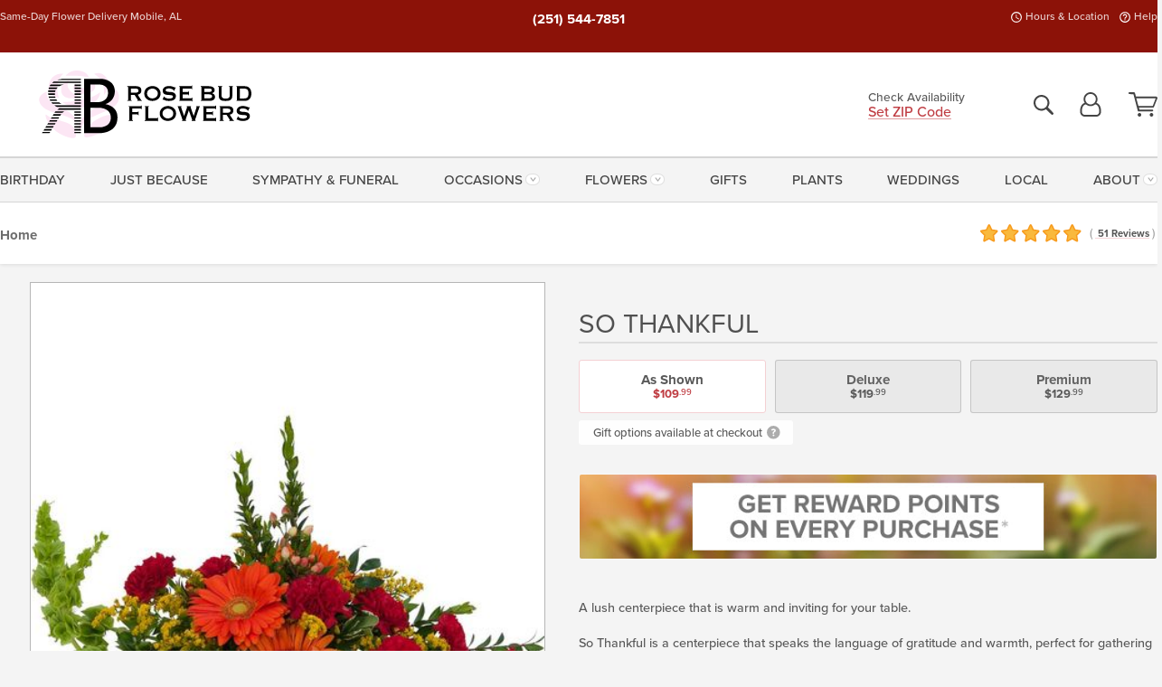

--- FILE ---
content_type: text/html;charset=UTF-8
request_url: https://www.rosebudflowers.com/flowers/so-thankful/
body_size: 33494
content:

<!DOCTYPE html>
<html lang="en">
<head>
  <meta charset="utf-8">
  <meta name="viewport" content="width=device-width, initial-scale=1, shrink-to-fit=no">
  <title>So Thankful &#x7c; Mobile &#x28;AL&#x29; Fall Flower Delivery &#x7c; Rose Bud Flowers</title>
  <meta name="description" content="A&#x20;lush&#x20;centerpiece&#x20;that&#x20;is&#x20;warm&#x20;and&#x20;inviting&#x20;for&#x20;your&#x20;table&#x20;will&#x20;be&#x20;the&#x20;perfect&#x20;gift&#x20;for&#x20;your&#x20;loved&#x20;ones&#x20;&#x28;or&#x20;yourself&#x21;&#x29;.&#x20;Connect&#x20;with&#x20;your&#x20;favorite&#x20;Mobile&#x20;florist,&#x20;Rose&#x20;Bud&#x20;Flowers.&#x20;We&#x20;are&#x20;here&#x20;for&#x20;you.">
  
    <link rel='preconnect' href='//use.typekit.net'>
    <link rel='preconnect' href='//cdnjs.cloudflare.com'>
    <link rel='preconnect' href='//ajax.googleapis.com'>
    
      <link rel='preconnect' href='//www.googletagmanager.com'>
    

    <link rel="preload" href="/assets/css/dyn-3ED0ADAD-ADFC-E12E-7A17DB82D1A5CEAE-replace/product.min.css" as="style">

    

  <script>loadjs=function(){var h=function(){},c={},u={},f={};function o(e,n){if(e){var r=f[e];if(u[e]=n,r)for(;r.length;)r[0](e,n),r.splice(0,1)}}function l(e,n){e.call&&(e={success:e}),n.length?(e.error||h)(n):(e.success||h)(e)}function d(r,t,s,i){var c,o,e=document,n=s.async,u=(s.numRetries||0)+1,f=s.before||h,l=r.replace(/[\?|#].*$/,""),a=r.replace(/^(css|img)!/,"");i=i||0,/(^css!|\.css$)/.test(l)?((o=e.createElement("link")).rel="stylesheet",o.href=a,(c="hideFocus"in o)&&o.relList&&(c=0,o.rel="preload",o.as="style")):/(^img!|\.(png|gif|jpg|svg|webp)$)/.test(l)?(o=e.createElement("img")).src=a:((o=e.createElement("script")).src=r,o.async=void 0===n||n),!(o.onload=o.onerror=o.onbeforeload=function(e){var n=e.type[0];if(c)try{o.sheet.cssText.length||(n="e")}catch(e){18!=e.code&&(n="e")}if("e"==n){if((i+=1)<u)return d(r,t,s,i)}else if("preload"==o.rel&&"style"==o.as)return o.rel="stylesheet";t(r,n,e.defaultPrevented)})!==f(r,o)&&e.head.appendChild(o)}function r(e,n,r){var t,s;if(n&&n.trim&&(t=n),s=(t?r:n)||{},t){if(t in c)throw"LoadJS";c[t]=!0}function i(n,r){!function(e,t,n){var r,s,i=(e=e.push?e:[e]).length,c=i,o=[];for(r=function(e,n,r){if("e"==n&&o.push(e),"b"==n){if(!r)return;o.push(e)}--i||t(o)},s=0;s<c;s++)d(e[s],r,n)}(e,function(e){l(s,e),n&&l({success:n,error:r},e),o(t,e)},s)}if(s.returnPromise)return new Promise(i);i()}return r.ready=function(e,n){return function(e,r){e=e.push?e:[e];var n,t,s,i=[],c=e.length,o=c;for(n=function(e,n){n.length&&i.push(e),--o||r(i)};c--;)t=e[c],(s=u[t])?n(t,s):(f[t]=f[t]||[]).push(n)}(e,function(e){l(n,e)}),r},r.done=function(e){o(e,[])},r.reset=function(){c={},u={},f={}},r.isDefined=function(e){return e in c},r}();</script>
  <script>
    var sitePrimaryURL = 'https://www.rosebudflowers.com/';
    var siteAlternateURL = 'http://www.rosebudflowers.com/';
    var siteCountry = 'US';
  </script>
  
<script>
  var deliveryAddressTypes = [];deliveryAddressTypes.push({id: 1,title: "Residence",info1: "Neighborhood",info1Required: 0,info2: "",info2Required: 0,hasDName: 0,setPhone: 0,showSearch: 0, radioTitle: "", radioRequired: 0, radioValue: "", radioAltValue: "", radioMessage: "", radioAltMessage: ""});deliveryAddressTypes.push({id: 2,title: "Apartment",info1: "Apt Complex",info1Required: 0,info2: "Apt Number",info2Required: 1,hasDName: 0,setPhone: 0,showSearch: 0, radioTitle: "", radioRequired: 0, radioValue: "", radioAltValue: "", radioMessage: "", radioAltMessage: ""});deliveryAddressTypes.push({id: 3,title: "Business",info1: "Company",info1Required: 1,info2: "",info2Required: 0,hasDName: 0,setPhone: 1,showSearch: 1, radioTitle: "", radioRequired: 0, radioValue: "", radioAltValue: "", radioMessage: "", radioAltMessage: ""});deliveryAddressTypes.push({id: 4,title: "Hospital",info1: "Hospital",info1Required: 0,info2: "Room Number",info2Required: 1,hasDName: 0,setPhone: 1,showSearch: 1, radioTitle: "", radioRequired: 0, radioValue: "", radioAltValue: "", radioMessage: "", radioAltMessage: ""});deliveryAddressTypes.push({id: 5,title: "Funeral Home",info1: "Funeral Home",info1Required: 0,info2: "Visitation Time",info2Required: 1,hasDName: 1,setPhone: 1,showSearch: 1, radioTitle: "", radioRequired: 0, radioValue: "", radioAltValue: "", radioMessage: "", radioAltMessage: ""});deliveryAddressTypes.push({id: 6,title: "Church",info1: "Church",info1Required: 0,info2: "Service Time",info2Required: 1,hasDName: 0,setPhone: 1,showSearch: 1, radioTitle: "", radioRequired: 0, radioValue: "", radioAltValue: "", radioMessage: "", radioAltMessage: ""});deliveryAddressTypes.push({id: 7,title: "School",info1: "School",info1Required: 0,info2: "",info2Required: 1,hasDName: 0,setPhone: 1,showSearch: 1, radioTitle: "", radioRequired: 0, radioValue: "", radioAltValue: "", radioMessage: "", radioAltMessage: ""});deliveryAddressTypes.push({id: 8,title: "Other",info1: "Company",info1Required: 0,info2: "",info2Required: 0,hasDName: 0,setPhone: 1,showSearch: 1, radioTitle: "", radioRequired: 0, radioValue: "", radioAltValue: "", radioMessage: "", radioAltMessage: ""});
</script>

<script>
  function cleanupGooglePlacesAddress(address){
    
    // Remove Phone Number
    if ($('#corAddressType').length > 0){
      var addType = deliveryAddressTypes.find((typ) => typ.title===$('#corAddressType').val());
      if (addType && addType.setPhone === 0) address.phone='';
    }
    return address;
  }
</script>

  <style>
    .-lucee-dump {overflow:scroll;}
  </style>
  
<style>
  .navbar-collapse > *,.dropdown-menu,#maincontent,.footer,.seo-footer,.modal:not(.modal-open) { display:none; }

  *,*::before,*::after { box-sizing:border-box; }
  .skip-link { left:0;position:absolute;top:-1000px; }

  body { font-family: "proxima-nova",'Adjusted Arial Fallback',arial,verdana,sans-serif;font-size: .9em;line-height:1.6;margin:0; }
  .img-fluid { height: auto;width: 100%; }
  .entry--header { background:#fff;box-shadow:0 2px 10px rgba(var(--color-shadow),.5);height:60px; }
  .light-mode .entry--header { box-shadow:0 1px 7px rgba(var(--color-shadow),.15); }
  .entry--header .container,.entry-sidebar { display:none; }
  .variationScrollMessage { position: absolute;z-index: -1; }
  .sr-only { background: #000;border:0;color: #fff;clip:rect(0,0,0,0);clip-path:inset(50%);height:1px;margin:-1px;overflow:hidden;padding:0;position:absolute;white-space:nowrap;width:1px; }
  .container { margin:0 auto;max-width:90rem;padding-inline:.9375rem; }
  .row { display:flex;flex-wrap:wrap;margin-inline:-.9375rem; }
  .col { flex-basis:0;flex-grow:1;max-width:100%; }
  h1,h2,h3,h4,h5,h6,.h1,.h2,.h3,.h4,.h5,.h6 { margin: 0 0 .5rem; }
  .col,.col-1,.col-10,.col-11,.col-12,.col-2,.col-3,.col-4,.col-5,.col-6,.col-7,.col-8,.col-9,.col-auto,.col-lg,.col-lg-1,.col-lg-10,.col-lg-11,.col-lg-12,.col-lg-2,.col-lg-3,.col-lg-4,.col-lg-5,.col-lg-6,.col-lg-7,.col-lg-8,.col-lg-9,.col-lg-auto,.col-md,.col-md-1,.col-md-10,.col-md-11,.col-md-12,.col-md-2,.col-md-3,.col-md-4,.col-md-5,.col-md-6,.col-md-7,.col-md-8,.col-md-9,.col-md-auto,.col-sm,.col-sm-1,.col-sm-10,.col-sm-11,.col-sm-12,.col-sm-2,.col-sm-3,.col-sm-4,.col-sm-5,.col-sm-6,.col-sm-7,.col-sm-8,.col-sm-9,.col-sm-auto,.col-xl,.col-xl-1,.col-xl-10,.col-xl-11,.col-xl-12,.col-xl-2,.col-xl-3,.col-xl-4,.col-xl-5,.col-xl-6,.col-xl-7,.col-xl-8,.col-xl-9,.col-xl-auto { min-height:1px;padding-inline:.9375rem;position:relative;width:100%; }
  .align-items-center { align-items:center !important; }
  .justify-content-center { justify-content:center !important; }
  .text-left { text-align:left !important; }
  .text-right { text-align:right !important; }
  .text-center { text-align:center !important; }
  .tooltip { opacity: 0; }
  .feature-area { background: #afafaf;color: #fff;padding: 1.5rem .5rem;position: relative;text-align: center; }
  .feature-area h1,.feature-area .h1 { line-height: .86; }
  .feature-area .container { display: flex;justify-content: center; }
  .feature-bg { align-items: center;display: flex;inset: 0;justify-content: center;overflow: hidden;position: absolute; }
  .feature-bg__wrap,.feature-bg--img,.feature-bg--img img,.feature-bg--video { height: 100%;width: 100%; }
  .feature-bg--img,.feature-bg--img img,.feature-bg--video { flex-grow: 0;min-width: 100vw; }
  .feature-bg--img.feature-constrain,.feature-bg--img img.feature-constrain,.feature-bg--video.feature-constrain { min-height: 130px; }
  .feature-bg--img,.feature-bg--img img { object-fit: cover; }
  .feature-bg--video { aspect-ratio: 16/9;height: auto; }
  .feature-bg--local { inset: 0;position: absolute; }
  .feature-bg + .container { position: relative; }
  .feature-area .h2,.feature-area p { margin: 0; }
  .feature-area:not(.feature__interior) .feature-bg--img,.feature-area:not(.feature__interior) .feature-bg--img img { min-height: 220px; }
  .feature-area.feature-image { background: none;margin: 0 auto;max-width: 1800px;padding: 0; }
  .feature-area.feature-image .container { inset: 50% auto auto 50%;position: absolute;transform: translate(-50%,-50%);width: 100%; }
  .feature-area.feature-image img { height: auto;width: 100%; }
  .feature-message__reorder { display: flex;flex-direction: column; }
  .feature-message__reorder .feature-text-font { margin-top: -.25rem;order: 1; }
  .feature-message__reorder .feature-area-rule { margin: .3rem .35rem .5rem;order: 2; }
  .feature-message__reorder .feature-headline-font { margin-top: .1rem;order: 3; }
  .feature-message__reorder .feature-cta-font { margin-top: 0;order: 4; }
  .feature-message { display: inline-block;padding: 1.15rem 1.25rem 1.4rem; }
  .breadcrumb { display: flex;font-size: .875rem;flex-wrap: wrap;list-style: none;margin: 0;padding: 0;position: relative;top: 2px; }
  .breadcrumb a { font-weight: 700;text-decoration: none; }
  .breadcrumb-text { font-size: 1.25rem;margin: 0;text-transform: uppercase; }
  .breadcrumb .dropdown-toggle { padding: .6rem .875rem .475rem; }
  .product-info { background: #fff;border-top: 1px solid #d5d5d5;padding-bottom: .125rem; }
  .product-info .row { display: flex;justify-content: space-between; }
  .product-info .row > .text-right { align-items: center;display: flex;justify-content: flex-end; }
  .product-info__interior { margin-bottom: 1.25rem; }
  .product-info__interior img { margin-left: 5px; }
  .product-info__interior img > .container > .row { align-items: center; }
  .footer__banner a { width: 100%; }


  
    body { background:#f4f4f4;text-align:left; }
    header,.btn { background:#fff;--nav-bgz: 3px;--nav-bg: 2.5625rem; }
    header:has(.nav-camelcase) { --nav-bg: 2.59rem; }
    .header-bar { background:rgba(var(--color-theme-dk),1);font-size:.01rem;height:36px;position:relative; }
    .logo-bar { flex-shrink:1;padding:.75rem 0 .8rem; }
    .logo-bar .logo-link { display:block;line-height: 0;max-height:80px; }
    .logo-bar .svg-logo { height:auto;width:auto; }
    .logo-bar img,.logo-bar .svg-logo { max-height:var(--logo-mxh,80px);max-width: var(--logo-mxw,275px); }
    .selectize-input > input { border:0;color:inherit; }
    .form-control,.header-bar,.shopping-filter,.shopping-filter > a,.notice,.notice a { color:transparent }
    .form-control { background:#fff;border-radius:7px;border:2px solid #c8c8c8;box-shadow:none;display:block;padding:.625rem .875rem .5625rem;width:100%; }
    .notice { background:#606060;display:block;height:43px; }

    
      .navbar-collapse > nav:nth-child(2) { display:block; }
      .form-header-search { display:flex; }
      .form-header-search .form-control { border-radius:5px 0 0 5px;padding:.6rem 0 .6rem 1rem; }
      .form-header-search .btn-search { align-items:center;border:2px solid #cdcdcd;border-left:0;border-radius:0 5px 5px 0;display:flex;margin-left:-2px;padding:0;width:auto; }
      .form-header-search .btn-search img { margin:0 1rem;opacity:.8; }
      .selectize-control { height:43px; }
      .account-nav { align-items:center;display:flex; }
      .account-nav-icons { list-style:none;line-height:.8;margin:0 0 -2px auto;padding:0 !important;white-space:nowrap; }
      .account-nav-icons .dropdown-toggle { display: block;max-width: 24px; }
      .account-nav-icons svg { fill:#444;transition:fill .3s; }
      .basket-count { color:transparent;position:absolute; }
      .navbar > .container { display:flex; }
      .navbar-collapse { flex-basis: 100%; }
      .navbar-nav { list-style:none;display:flex;flex-wrap:wrap;justify-content:space-between;margin:0;padding:0; }
      .navbar-nav:not(.nav-camelcase) { text-transform: uppercase; }
      .navbar-nav .nav-link { align-items: center;display: flex;font-size: 17.6px;padding: .4rem .7rem .475rem;text-decoration: none; }
      .navbar-nav .dropdown-item { text-transform: none !important; }
      .nav-item .dropdown-toggle:after { margin-left: .3125rem; }
      .dropdown-toggle:after { content: "";display: inline-block;width: 16px; }
    
        fieldset { border: 0;margin: 0;min-width: 0;padding: 0; }
        .product__title--large { font-size: 21.6px;font-weight: 400;margin: 1.25rem 0 .3rem;text-transform: uppercase; }
        .h2.product__title--large { line-height: 1; }
        .product__title--large small { display: block;font-size: 65%;margin-top: 2px;text-transform: none; }
        .product-variations .variation-list { flex-wrap: wrap;list-style-type: none;margin: 0 -5px;padding: 0; }
        .product-variations .variation-list input[type=radio] { left: -9000em;position: absolute; }
        .product-variations .variation-list input[type=radio]:focus + label { box-shadow: 0 0 0 3px rgba(var(--color-theme),1); }
        .product-variations .variation-list li { display: flex;flex: 1; }
        .product-variations .variation-list label { border: 1px solid transparent;display: flex;flex-direction: column;font-size: .8125rem;justify-content: center;line-height: 1.08;min-height: 3.5rem;padding: .8125rem 2rem;position: relative;text-align: center;width: 100%; }
        .variation__title--large { font-size: .95rem;font-weight: 700; }
        .variation__title--large small { display: block;font-size: .825em;font-weight: 400;margin-bottom: 1px; }
      

    @media(max-width:26.25rem) {
      .feature-bg--video { height: 310px;min-width: 1000vw; }
    }

    @media(min-width:28.125rem) {
      .logo-bar img,.logo-bar .svg-logo { --logo-mxw:250px; }
    }

    /* XS */
    @media(max-width:767px) {
      #maincontent { display: block; }
      .header-bar,.account-nav-icons,.is-home #maincontent > style ~ *:not(.feature-area),.hidden-xs { display:none; }
      header { align-items:center;display:flex !important;flex-wrap:wrap;justify-content:space-between;position:relative; }
      .logo-bar { max-width:calc(100vw - 9.5rem); }
      .logo-bar .svg-logo { width:calc(100vw - 200px); }
      .logo-bar img,.logo-bar .svg-logo { height:auto;margin:0 -.9375rem;--logo-mxh:85px;--logo-mxw: calc(100% + 1.875rem); }
      .logo-bar .logo-link { max-height:85px; }
      .feature-area { max-width: 100vw;overflow: hidden; }
      .breadcrumb { width: 100%; }
      .breadcrumb-item > a:not(.dropdown-toggle) { display: none; }
      .product-info { overflow: hidden; }
      .product-info .container { margin-top: -4px; }
      .breadcrumb .dropdown-toggle { display: block;margin: 0 -.9375rem; }

      
          .product-photo__cls,.product-photo__cls .img-fluid { aspect-ratio: 1/1.2;max-width: 375px; }
          .product-variations .variation-list { margin: 0 15px; }
          .product-variations .variation-list label { margin-bottom: .3125rem; }
        
        header > div { margin-top:2rem; }
        .header-phone-toggler,.accountNav-search,.navbar-toggler { background:rgba(244,244,244,.3);border:1px solid #d5d5d5;border-radius:.3125rem;height:43px;min-width:43px; }
        .header-phone-toggler,.accountNav-search{ flex-shrink:0;line-height:0;margin:2.2em .9375rem 0 1.1rem; }
        .accountNav-search{ position:relative;top:1px }
        .accountNav-search img { opacity:.8; }
        .header-zip-filter { background:rgba(var(--color-theme-dk),1);height:32px;inset: 0 auto auto 0;position:absolute; }
        .form-header-search .btn-search img { margin:0 .75rem 0 .5rem; }
        .account-nav { justify-content:center; }
        .account-nav .filter-label { display:inline; }
        .navbar { margin-top: 2.2em;order:-1; }
        .navbar-collapse { inset: 0 auto auto -250px;position:fixed;width:250px; }
        .logo-bar .form-header-search .btn-search img { position:relative;top:-1px; }
      
    }

    /* SM */
    @media(min-width:48rem) {
      .col-sm-5 { flex:0 0 41.6666666667%;max-width:41.6666666667%; }
      .col-sm-3 { flex:0 0 25%;max-width:25%; }
      .logo-bar { padding:1.25rem 0; }
      .logo-bar img,.logo-bar .svg-logo { --logo-mxw:180px; }
      .accountNav-search { background: transparent;border: 0;height: 25px;padding: 1px;position: relative;top: -3px;width: 25px; }
      .accountNav-search svg { height: 100%;max-height: 25px;width: 100%; }
      .feature-area { padding: 2rem 0; }
      .feature-bg--img.feature-constrain,.feature-bg--img img.feature-constrain,.feature-bg--video.feature-constrain { min-height: 150px; }
      .feature-message__reorder .feature-area-rule { margin: .25rem .35rem .55rem; }
      .feature-message { padding: 1.5rem 1.75rem 1.75rem; }
      .feature-message.feature-message--right { margin-left: auto;margin-right: 0; }
      .feature-message.feature-message--right.feature-message__border { margin-right: 13px; }
      .feature-message.feature-message--left { margin-left: 0;margin-right: auto; }
      .feature-message.feature-message--left.feature-message__border { margin-left: 13px; }
      .breadcrumb { gap: .7rem 0; }
      .breadcrumb .dropdown-toggle { line-height: 1.25;margin: -3px 0 -2px;padding: .3125rem 2.4rem .1875rem .8125rem; }
      .product-info { padding: 1.075rem 0 1.2rem; }
      .product-info__interior { margin-bottom: 1.75rem; }
      .product-info > .container > .row:has(.breadcrumb) { display: grid;gap: .9375rem;grid-template-columns: 1fr max-content;padding-inline: .9375rem; }
      .product-info > .container > .row:has(.breadcrumb) > * { max-width: 100%;padding: 0;width: 100%; }

      
        .header-phone-toggler,.navbar-toggler,.accountNav-search.visible-xs,.nav-item.visible-xs { display:none; }
        .account-nav-icons li { display:inline-block;position: relative }
        .account-nav-icons li:not(:first-child) { padding-left: 16px; }
        .account-nav-icons li:not(:last-child) { margin-right:10px; }
        .account-nav-icons li + li:before { background:rgba(213,213,213,.55);content:"";display:block;inset:0 auto 3px 0;position: absolute;width:2px; }
        .form-header-search .form-control { border-radius:50px 0 0 50px;padding:.625rem 0 .625rem 1.25rem; }
        .form-header-search .btn-search { border-radius:0 50px 50px 0;padding-bottom:4px; }
        .dropdown-toggle { font-size:.9rem; }
        .dropdown-toggle:after { width: 12px; }
        .navbar { background-image:repeating-linear-gradient(to bottom,#d5d5d5,#d5d5d5 2px,#f4f4f4 var(--nav-bgz),#f4f4f4 var(--nav-bg));height:54px; }
        .navbar-nav .nav-link { font-size: 12.8px;min-height: 41.283px;padding: .7rem .4rem .6rem;white-space: nowrap; }
      
    }

    @media(max-width:61.999rem) {
      
        .account-nav-icons svg { height:26px; }
      
          .product__title--large { text-align: center; }
        
    }

    /* MD */
    @media(min-width:62rem) {
      .logo-bar img,.logo-bar .svg-logo { --logo-mxw:235px; }
      .col-md-4 { flex:0 0 33.3333333333%;max-width:33.3333333333%; }
      .feature-area { padding: 4rem 0; }
      .feature-area:not(.feature__interior) .feature-bg--img,.feature-area:not(.feature__interior) .feature-bg--img img { min-height: 350px; }
      .feature-message__reorder .feature-text-font { margin-top: -.5rem; }
      .feature-message__reorder .feature-area-rule { margin: .45rem 1rem .4rem; }
      .feature-message__reorder .feature-headline-font { margin-top: .4rem; }
      .feature-message__reorder .feature-cta-font { margin-top: .25rem; }
      .feature-message { margin: 0 5vw;padding: 1.816rem 2rem 2.125rem; }
      .breadcrumb { font-size: .9375rem; }
      .product-info { padding: 1.375rem 0; }
      .product-info__interior { margin-bottom: 2.25rem; }

      
        .dropdown-toggle { font-size:1rem; }
        .dropdown-toggle:after { width: 13px; }
        .navbar { --nav-bgz: 2px;--nav-bg: 2.75rem; }
        .navbar:has(.nav-camelcase) { --nav-bg: 2.84rem; }
        .navbar-nav .nav-link { font-size: 13.6px;min-height: 45.5px;padding: .65rem .45rem .55rem; }
        .navbar-collapse:not(:has(.nav-camelcase)) .navbar-nav .nav-link { padding-block: .8rem .7rem; }
      
    }

    @media(max-width:74.999rem) {
      
          .product-variations .variation-list label { padding: .6875rem 1.75rem; }
        
    }

    /* LG */
    @media(min-width:75rem) {
      .header-bar { height:37px; }
      .logo-bar img,.logo-bar .svg-logo { --logo-mxh:90px; }
      .logo-bar .logo-link { max-height:90px; }
      .col-lg-3 { flex:0 0 33.3333333333%;max-width:33.3333333333%; }
      .feature-message__reorder .feature-area-rule { margin: .5rem 1.5rem; }

      
        .dropdown-toggle:after { width: 16px; }
        .navbar { --nav-bg: 3.1875rem; }
        .navbar:has(.nav-camelcase) { --nav-bg: 3.11rem; }
        .navbar-nav .nav-link { font-size: 15.2px;min-height: 50px;padding-inline: .5rem; }
        .navbar-collapse:not(:has(.nav-camelcase)) .navbar-nav .nav-link { padding-top: .9rem; }
      
    }

    /* XL */
    @media(min-width:90rem) {
      .header-bar { height:38.55px; }
      .feature-message { margin: 0 10rem; }

      
        .navbar { --nav-bgz: 3px;--nav-bg: 3.375rem; }
        .navbar:has(.nav-camelcase) { --nav-bg: 3.37rem; }
        .navbar-nav .nav-link { font-size: 17.6px;min-height: 54px;padding-inline: .7rem; }
      
    }
  


  /*  Turn off dark product bars in Safari < 18  */
  @supports (hanging-punctuation: first) and (font: -apple-system-body) and (-webkit-appearance: none) {
    @supports not (content-visibility: auto) { .product-list.product-backgrounds .product-card:before { display: none !important; }}
  }
</style>
<style>
  :root {
    --color-theme:      191, 60, 66;
    --color-theme-dk:   140, 18, 8;
    --color-theme-md:   229, 141, 148;
    --color-theme-lt:   244, 208, 211;
    --color-theme-xlt:  243, 203, 206;

    --color-action-themed:     13, 132, 75;
    --color-action-themed-dk:  23, 108, 57;
    --color-action-themed-md:  42, 131, 78;
    --color-action-themed-lt:  173, 229, 196;
  }


  /*   Preload Sizing Fixes   */
  @media(min-width:768px) {
    .preloaded .logo-bar { height: 98px; }
  }
  @media(min-width:992px) {
    .preloaded .logo-bar { height: 115px; }
  }
  @media(min-width:1200px) {
    .preloaded .logo-bar { height: 128px; }
  }


  /*   Theme Overrides   */
  .btn-primary-o:is(:hover,:active,:focus),.btn-link:is(:hover,:active,:focus),.btn-primary:is(:hover,:active,:focus),.btn-feature:is(:hover,:active,:focus),
  header:not(.header-config) ~ #maincontent a:not([class]):is(:hover,:active,:focus) {
    color: #9d1b21 !important;
  }

  header:not(.header-config) ~ #maincontent a:not(.btn) { text-shadow: 1px 1px 0 #fff; }


  /*   Chrome Overscroll Override   */
  html:has(.header-search-ready) { background: #8c1208; }
</style>


<meta name="theme-color" content="#8c1208" />


    <script>
      loadjs([
        '//use.typekit.net/djj0rkk.css',
        '/assets/css/dyn-3ED0ADAD-ADFC-E12E-7A17DB82D1A5CEAE-replace/product.min.css'
      ], 'maincss',{numRetries:2});
    </script>

    
      <style>
        :root { --serif-font: "proxima-nova"; }
      </style>
    
    <link rel="canonical" href="https://www.rosebudflowers.com/flowers/so-thankful/" />
  
    <link rel="apple-touch-icon" sizes="180x180" href="/images/v4/favicons/apple-touch-icon.png?v=n5LRbbQr7M">
    <link rel="icon" type="image/png" sizes="32x32" href="/images/v4/favicons/favicon-32x32.png?v=n5LRbbQr7M">
    <link rel="icon" type="image/png" sizes="16x16" href="/images/v4/favicons/favicon-16x16.png?v=n5LRbbQr7M">
    <link rel="mask-icon" href="/images/v4/favicons/safari-pinned-tab.svg?v=n5LRbbQr7M" color="#f88a8a">
    <link rel="shortcut icon" href="/images/v4/favicons/favicon.ico?v=n5LRbbQr7M">
    <meta name="msapplication-TileColor" content="#f88a8a">
    <meta name="msapplication-config" content="/images/v4/favicons/browserconfig.xml?v=n5LRbbQr7M">
    <meta name="theme-color" content="#f88a8a">
  <meta name="facebook-domain-verification" content="0xah0kglcl9qmrsgf5m9f4jqs8tl7t" />
<meta name="p:domain_verify" content="865ed310769a1bd7a19db3c6de74140e"/> 
    <meta property="og:type" content="product" />
    <meta property="og:title" content="So&#x20;Thankful&#x20;-&#x20;As&#x20;Shown" />
    <meta property="og:image" content="https://www.rosebudflowers.com/images/itemVariation/v4_TMF-616SoThankful-16060110525471.jpg" />
    <meta property="og:url" content="https://www.rosebudflowers.com/flowers/so-thankful/?varID=4077" />
    <meta property="og:description" content="A&#x20;lush&#x20;centerpiece&#x20;that&#x20;is&#x20;warm&#x20;and&#x20;inviting&#x20;for&#x20;your&#x20;table.&#x20;&#x20;&#xd;&#xa;&#xd;&#xa;So&#x20;Thankful&#x20;is&#x20;a&#x20;centerpiece&#x20;that&#x20;speaks&#x20;the&#x20;language&#x20;of&#x20;gratitude&#x20;and&#x20;warmth,&#x20;perfect&#x20;for&#x20;gathering&#x20;around&#x20;and&#x20;celebrating&#x20;togetherness.&#x20;The&#x20;lush&#x20;arrangement&#x20;is&#x20;an&#x20;inviting..." />
    <meta property="og:site_name" content="Rose Bud Flowers" />

    <meta property="product:brand" content="Rose Bud Flowers" />
    <meta property="product:availability" content="available for order" />
    <meta property="product:condition" content="new" />
    <meta property="product:price:amount" content="109.99" />
    <meta property="product:price:currency" content="USD" />
    <meta property="product:retailer_item_id" content="2465-4077" />

    <meta name="twitter:card" content="summary" />
    <meta name="twitter:title" content="So&#x20;Thankful&#x20;-&#x20;As&#x20;Shown" />
    <meta property="twitter:image" content="https://www.rosebudflowers.com/images/itemVariation/v4_TMF-616SoThankful-16060110525471.jpg" />
    <meta name="twitter:url" content="https://www.rosebudflowers.com/flowers/so-thankful/?varID=4077" />
    <meta name="twitter:description" content="A&#x20;lush&#x20;centerpiece&#x20;that&#x20;is&#x20;warm&#x20;and&#x20;inviting&#x20;for&#x20;your&#x20;table.&#x20;&#x20;&#xd;&#xa;&#xd;&#xa;So&#x20;Thankful&#x20;is&#x20;a&#x20;centerpiece&#x20;that&#x20;speaks&#x20;the&#x20;language&#x20;of&#x20;gratitude&#x20;and&#x20;warmth,&#x20;perfect&#x20;for&#x20;gathering&#x20;around&#x20;and&#x20;celebrating..." />
  
  <meta name="generator" content="FlowerManager - GravityFree Floral Ecommerce Solutions">
  
  <meta name="yandex" content="noyaca">
  
<!-- footer --><script>window.fmt_dl=window.fmt_dl||{};fmt_dl.items=[];</script>
      <script>
        !function(f,b,e,v,n,t,s)
        {if(f.fbq)return;n=f.fbq=function(){n.callMethod?
        n.callMethod.apply(n,arguments):n.queue.push(arguments)};
        if(!f._fbq)f._fbq=n;n.push=n;n.loaded=!0;n.version='2.0';
        n.queue=[];t=b.createElement(e);t.async=!0;
        t.src=v;s=b.getElementsByTagName(e)[0];
        s.parentNode.insertBefore(t,s)}(window,document,'script',
        'https://connect.facebook.net/en_US/fbevents.js');
      </script><script type="application/ld+json">{"@context":"http://schema.org/","@type":"Product","name":"So Thankful","image":"https://www.rosebudflowers.com/images/itemVariation/v4_TMF-616SoThankful-16060110525471.jpg","description":"<p>A lush centerpiece that is warm and inviting for your table.  </p>\r\n\r\n<p>So Thankful is a centerpiece that speaks the language of gratitude and warmth, perfect for gathering around and celebrating togetherness. The lush arrangement is an inviting cornucopia of colors, with vibrant orange Gerbera daisies taking center stage, their sunny hues reflecting the very essence of a joyful, bountiful table. These bold blooms, with their large, eye-catching flower heads, evoke a sense of cheerfulness and optimism, reminiscent of a festive autumn harvest.</p>\r\n\r\n<p>Complementing the Gerberas are deep red carnations and roses, their rich colors adding a layer of warmth and depth to the arrangement. The reds speak of passion and vitality, creating a cozy atmosphere that is both welcoming and comforting. Sprinkles of yellow solidago and greenery interspersed throughout add contrast and a touch of wildness, symbolizing the abundance of nature. Together, these elements create a centerpiece that is not just a visual treat but also a testament to the generous spirit of the season. So Thankful is a fitting tribute to the season of giving thanks, an embodiment of the warmth and richness that we seek to share with our loved ones during special gatherings.</p>\r\n\r\n<p>Approximately 15&quot; W X 9&quot; H</p>\r\n\r\n<p>As Shown: TMF-616</p>\r\n","sku":"TMF-616","mpn":"TMF-616","brand":{"@type":"Organization","name":"Rose Bud Flowers"},"offers":{"@type":"AggregateOffer","lowPrice":109.99,"highPrice":129.99,"offerCount":3,"url":"https://www.rosebudflowers.com/flowers/so-thankful/?varID=4077","priceCurrency":"USD","itemCondition":"http://schema.org/NewCondition","availability":"http://schema.org/InStock","seller":{"@type":"Organization","name":"Rose Bud Flowers","url":"https://www.rosebudflowers.com/"}},"aggregateRating":{"@type":"AggregateRating","ratingValue":5.0,"ratingCount":51.0,"url":"https://www.rosebudflowers.com/reviews/"}}</script>
      <script type="application/ld+json">
        {
          "@context": "http://schema.org",
          "@type": "WebSite",
          "name": "Rose Bud Flowers",
          "url": "https://www.rosebudflowers.com/",
          "potentialAction": {
            "@type": "SearchAction",
            "target": "https://www.rosebudflowers.com/search/?keyword={search_term}&gsitesearch",
            "query-input": "required name=search_term"
          }
        }
      </script>
    
        <script type="application/ld+json">
          {
            "@context": "http://www.schema.org"
            ,"@type": "Florist"
            ,"additionalType": "Organization"
            ,"name": "Rose Bud Flowers"
            ,"url": "https://www.rosebudflowers.com/"
            ,"logo": "/images/v4/misc/logo.png"
            ,"image": "/images/v4/misc/logo.png"
            ,"description": "Same-Day Flower Delivery Mobile, AL"
            ,"contactPoint": {
              "@type": "ContactPoint"
              ,"contactType": "sales"
              ,"telephone": "+1-251-544-7851"
            }
      ,"sameAs":["https://www.facebook.com/rosebudflowersAL/","https://www.pinterest.com/rosebudflowers/overview/","https://www.instagram.com/rosebudflowers/"]
            ,"priceRange": "$19.99 - $797.99"
        
            ,"aggregateRating": {
              "@type": "AggregateRating"
              ,"ratingValue": "5"
              ,"ratingCount": "51"
              ,"url":"https://www.rosebudflowers.com/reviews/"
            }
        
            ,"telephone": "+1-251-544-7851"
        
            ,"openingHours": "M-F 8:30am-5pm | Sat 9am-3pm | Closed Sunday"
        
            ,"location": [
        
              {
                "@type": "Florist"
                ,"name" : "Main Location"
                ,"address": {
                  "@type": "PostalAddress"
                  ,"streetAddress": "470 North Craft Highway"
                  ,"addressLocality": "Mobile"
                  ,"addressRegion": "AL"
                  ,"postalCode": "36611"
                  ,"addressCountry": "US"
                }
          
                  ,"telephone" : "+1-251-544-7851"
            
              }
          
            ]
        , "hasMemberProgram": {
        "@type": "MemberProgram"
        ,"name": "Petal Rewards"
        ,"url": "https://www.rosebudflowers.com/programs/reward-points/"
        ,"description": "For every eligible dollar spent, you will receive one reward point."
      }
          }
        </script>
      
      <script>
        !function(e){if(!window.pintrk){window.pintrk=function(){window.pintrk.queue.push(
          Array.prototype.slice.call(arguments))};var
          n=window.pintrk;n.queue=[],n.version="3.0";var
          t=document.createElement("script");t.async=!0,t.src=e;var
          r=document.getElementsByTagName("script")[0];r.parentNode.insertBefore(t,r)}}("https://s.pinimg.com/ct/core.js");
      </script><script>window.fmt_gtm_dl=window.fmt_gtm_dl||[];window.fmt_gtm_dl.push({'gtm.start':new Date().getTime(),'event':'gtm.js'});loadjs(['//www.googletagmanager.com/gtm.js?id=GTM-KVHZQSH&l=fmt_gtm_dl'], 'gtm_ljs');</script></head>
<body class="navigation-reveal">
  
  <a href="#maincontent" class="skip-link">Skip to main content</a>
  <svg viewBox="0 0 60 60" version="1.1" xmlns="http://www.w3.org/2000/svg" style="display: none;">
  <defs>
    
    <path aria-label="Access your account" id="account" d="M18.5 11.8C20.6 12.4 23.6 14.5 23.6 21.4 23.6 24.5 21.3 27 18.4 27L5.6 27C2.7 27 0.4 24.5 0.4 21.4 0.4 14.5 3.4 12.4 5.5 11.8 4.7 10.6 4.3 9.2 4.3 7.7 4.3 3.5 7.8 0 12 0 16.2 0 19.7 3.5 19.7 7.7 19.7 9.2 19.3 10.6 18.5 11.8ZM12 1.9C8.8 1.9 6.2 4.5 6.2 7.7 6.2 10.9 8.8 13.5 12 13.5 15.2 13.5 17.8 10.9 17.8 7.7 17.8 4.5 15.2 1.9 12 1.9ZM18.4 25.1C20.2 25.1 21.6 23.4 21.6 21.4 21.6 16.6 20 13.7 17.1 13.5 15.7 14.7 13.9 15.4 12 15.4 10.1 15.4 8.3 14.7 6.9 13.5 4 13.7 2.4 16.6 2.4 21.4 2.4 23.4 3.8 25.1 5.6 25.1L18.4 25.1 18.4 25.1Z" />
    <path aria-label="View your shopping cart" id="cart" d="M12.1 23C13.2 23 14.1 23.9 14.1 25 14.1 26.1 13.2 27 12.1 27 11 27 10.1 26.1 10.1 25 10.1 23.9 11 23 12.1 23ZM23.4 25C23.4 23.9 24.3 23 25.4 23 26.5 23 27.4 23.9 27.4 25 27.4 26.1 26.5 27 25.4 27 24.3 27 23.4 26.1 23.4 25ZM28.2 16.2C28.2 16.3 27.9 16.9 27.3 16.9L11.5 16.9 12.1 19.2 26.2 19.2C26.9 19.2 27.3 19.6 27.3 20.2 27.3 20.7 26.9 21.2 26.2 21.2L10.4 21.2 5.4 2.2 1.1 2.1C0.5 2.1 0 1.5 0 0.9 0 0.4 0.5 0 1.1 0L6 0C6.5 0 7 0.4 7.1 0.9L8.2 4.8 30.2 4.8C30.7 4.8 31.1 4.9 31.4 5.2 31.9 5.5 32.1 6.2 31.9 6.8L28.2 16.2ZM10.9 15.2L26.8 15.2 30 6.8 8.6 6.8 10.9 15.2Z" />
    <path aria-label="Call us" id="phone" d="M20.4 17.5C19.8 17.3 19.1 17.5 18.5 18L16.5 20 15.2 19.1C12.6 17.3 10.5 15.3 8.9 12.8L8.1 11.4 10.1 9.4C10.5 9 10.7 8.2 10.5 7.6 10 6.5 9.8 5.2 9.6 4 9.5 3.1 8.8 2.5 7.9 2.5L4 2.5C3.6 2.6 3.2 2.8 2.9 3.1 2.7 3.4 2.5 3.9 2.5 4.5 2.8 7.9 4.1 11.6 6.1 14.7 7.9 17.5 10.5 20.1 13.3 21.9 16.3 23.9 19.9 25.1 23.5 25.5L23.8 25.5C24.3 25.5 24.7 25.3 24.9 25.1 25.3 24.6 25.5 24.1 25.5 23.8L25.5 20.1C25.5 19.2 24.9 18.5 24 18.4 22.8 18.2 21.5 18 20.4 17.5ZM24.3 16.4C26.1 16.7 27.5 18.3 27.5 20.1L27.5 23.8C27.5 24.8 27 25.7 26.4 26.4 25.8 27.1 24.8 27.5 23.8 27.5L23.4 27.5C19.5 27.1 15.5 25.8 12.2 23.6 9.1 21.6 6.4 18.9 4.4 15.8 2.3 12.5 0.9 8.5 0.5 4.6 0.5 3.6 0.7 2.6 1.4 1.9 2 1.1 2.8 0.6 3.8 0.5L7.9 0.5C9.7 0.5 11.3 1.9 11.6 3.7 11.7 4.8 12 5.9 12.3 6.9 12.8 8.3 12.5 9.9 11.5 10.9L10.6 11.7C12.1 14.1 14.1 15.9 16.3 17.4L17.1 16.5C18.3 15.5 19.7 15.2 21.1 15.7 22.1 16 23.2 16.3 24.3 16.4Z" />
    <path aria-label="Chat bubble" id="bubble" d="M20.9 20.1C20.9 20 20.9 19.8 20.8 19.7L20.7 18.4 21.8 17.7C24.4 16 25.9 13.6 25.9 11 25.9 6.2 20.7 2.1 14 2.1 7.3 2.1 2.1 6.2 2.1 11 2.1 15.8 7.3 19.9 14 19.9 14.2 19.9 14.4 19.9 14.6 19.9L16.1 19.8 16.7 21.3C16.9 22.2 17.1 23.1 17.1 24 17.1 24.4 17.1 24.9 17 25.3 19.3 24.4 20.9 22.4 20.9 20.1ZM23 20.1C23 24.5 18.9 28 14 28 13.8 28 13.7 28 13.6 28 14.5 26.9 15 25.5 15 24 15 23.3 14.9 22.6 14.7 22 14.4 22 14.2 22 14 22 6.3 22 0 17.1 0 11 0 4.9 6.3 0 14 0 21.7 0 28 4.9 28 11 28 14.4 26 17.5 22.9 19.5 23 19.7 23 19.9 23 20.1Z" />
    <path aria-label="Flower icon" id="flower" d="M28.3 10.4C30 12.5 29.9 16 28.1 18.1 27.6 18.7 26.4 19.7 24.5 19.7 24.5 19.7 24.5 19.7 24.5 19.7 25.4 21.4 25.1 22.9 24.8 23.7 23.9 25.9 21.4 27.5 19 27.5 18.7 27.5 18.4 27.5 18 27.4 17.2 27.3 15.8 26.7 14.8 25.1 13.8 26.7 12.3 27.2 11.5 27.3 8.8 27.7 5.8 25.9 4.9 23.3 4.6 22.6 4.4 21 5.3 19.4 3.4 19.3 2.2 18.2 1.7 17.6 0 15.5 0.1 12 1.9 9.9 2.4 9.3 3.6 8.3 5.5 8.3 5.5 8.3 5.5 8.3 5.5 8.3 4.6 6.6 4.9 5.1 5.2 4.3 6.2 1.8 9.3 0.1 12 0.6 12.8 0.7 14.2 1.3 15.2 2.9 16.2 1.3 17.7 0.8 18.5 0.7 21.2 0.3 24.2 2.1 25.1 4.7 25.4 5.4 25.6 7 24.7 8.6 26.6 8.7 27.8 9.8 28.3 10.4ZM24.6 10.6L21.3 10.5 22.9 7.6C23.4 6.8 23.4 6 23.2 5.3 22.6 3.7 20.6 2.4 18.8 2.7 18.1 2.8 17.4 3.2 16.9 4L15.1 6.8 13.5 3.9C13 3.1 12.3 2.7 11.6 2.6 9.9 2.2 7.7 3.4 7.1 5 6.8 5.7 6.8 6.5 7.3 7.4L8.9 10.3 5.5 10.3C4.6 10.3 3.9 10.7 3.4 11.2 2.2 12.6 2.2 15 3.3 16.3 3.8 16.9 4.4 17.3 5.4 17.4L8.7 17.5 7.1 20.4C6.6 21.2 6.6 22 6.8 22.7 7.4 24.3 9.4 25.6 11.2 25.3 11.9 25.2 12.6 24.8 13.1 24L14.9 21.2 16.5 24.1C17 24.9 17.7 25.3 18.4 25.4 18.6 25.5 18.8 25.5 19 25.5 20.6 25.5 22.3 24.4 22.9 23 23.2 22.3 23.2 21.5 22.7 20.6L21.1 17.7 24.5 17.7C25.4 17.7 26.1 17.3 26.6 16.8 27.8 15.4 27.8 13 26.7 11.7 26.2 11.1 25.6 10.7 24.6 10.6ZM11.5 19.8C10 18.8 8.9 17.4 8.5 15.6 8 13.9 8.3 12.1 9.2 10.5 10.5 8.5 12.7 7.2 15 7.2 16.2 7.2 17.4 7.6 18.5 8.2 20 9.1 21.1 10.6 21.5 12.4 22 14.1 21.7 15.9 20.8 17.5 18.9 20.6 14.7 21.7 11.5 19.8ZM12.6 18C14.8 19.4 17.7 18.7 19.1 16.4 19.7 15.3 19.9 14.1 19.6 12.8 19.3 11.6 18.5 10.6 17.4 9.9 16.7 9.5 15.8 9.2 15 9.2 13.4 9.2 11.8 10.1 10.9 11.5 10.3 12.6 10.1 13.9 10.4 15.1 10.7 16.4 11.5 17.4 12.6 18Z" />
    <path aria-label="Visit us on Facebook" id="facebook" d="M29 5.4L29 23.6C29 26.6 26.6 29 23.6 29L5.4 29C2.4 29 0 26.6 0 23.6L0 5.4C0 2.4 2.4 0 5.4 0L23.6 0C26.6 0 29 2.4 29 5.4ZM18.8 8L23 8 23 4 18.9 4C16.3 4 13 6 13 10.3L13 12 9 12 9 16 13 16 13 29 17 29 17 16 22 16 22.9 12 17 12 17 10C17 8.8 18 8 18.8 8Z" />
    <path aria-label="Visit us on Twitter" id="twitter" d="M29 5.4L29 23.6C29 26.6 26.6 29 23.6 29L5.4 29C2.4 29 0 26.6 0 23.6L0 5.4C0 2.4 2.4 0 5.4 0L23.6 0C26.6 0 29 2.4 29 5.4ZM24 9.8C23.3 10.1 22.6 10.3 21.8 10.4 22.6 9.9 23.2 9.2 23.5 8.3 22.7 8.7 21.9 9 21 9.2 20.3 8.5 19.3 8 18.2 8 16 8 14.3 9.7 14.3 11.8 14.3 12.1 14.3 12.4 14.4 12.7 11.1 12.5 8.2 11 6.3 8.7 6 9.2 5.8 9.9 5.8 10.6 5.8 11.9 6.4 13.1 7.4 13.8 6.8 13.7 6.2 13.6 5.6 13.3L5.6 13.3C5.6 15.2 7 16.7 8.8 17 8.5 17.1 8.2 17.2 7.9 17.2 7.6 17.2 7.4 17.1 7.1 17.1 7.6 18.6 9.1 19.7 10.8 19.7 9.4 20.7 7.8 21.4 5.9 21.4 5.6 21.4 5.3 21.3 5 21.3 6.7 22.4 8.8 23 11 23 18.1 23 22.1 17.2 22.1 12.2 22.1 12.1 22.1 11.9 22.1 11.7 22.8 11.2 23.5 10.5 24 9.8L24 9.8Z" />
    <path aria-label="Visit us on X" id="xtwitter" d="m9.2 8.5 9.1 11.9h1.4l-9-11.9H9.2zM23.6 0H5.4C2.4 0 0 2.4 0 5.4v18.2c0 3 2.4 5.4 5.4 5.4h18.2c3 0 5.4-2.4 5.4-5.4V5.4c0-3-2.4-5.4-5.4-5.4zm-6 21.9-4-5.2-4.5 5.2H6.6l5.9-6.7-6.2-8.1h5.2l3.6 4.7 4.1-4.7h2.5l-5.5 6.3 6.5 8.5h-5.1z" />
    <path aria-label="Visit us on Instagram" id="instagram" d="M29 5.4L29 23.6C29 26.6 26.6 29 23.6 29L5.4 29C2.4 29 0 26.6 0 23.6L0 5.4C0 2.4 2.4 0 5.4 0L23.6 0C26.6 0 29 2.4 29 5.4ZM14.5 4C11.7 4 11.3 4 10.2 4.1 9.1 4.1 8.3 4.3 7.6 4.5 6.9 4.8 6.3 5.2 5.8 5.8 5.2 6.3 4.8 6.9 4.6 7.6 4.3 8.3 4.1 9.1 4.1 10.2 4 11.3 4 11.7 4 14.5 4 17.4 4 17.7 4.1 18.8 4.1 19.9 4.3 20.7 4.6 21.4 4.8 22.1 5.2 22.7 5.8 23.2 6.3 23.8 6.9 24.2 7.6 24.4 8.3 24.7 9.1 24.9 10.2 24.9 11.3 25 11.6 25 14.5 25 17.4 25 17.7 25 18.8 24.9 19.9 24.9 20.7 24.7 21.4 24.4 22.1 24.2 22.7 23.8 23.2 23.2 23.8 22.7 24.2 22.1 24.4 21.4 24.7 20.7 24.9 19.9 24.9 18.8 25 17.7 25 17.4 25 14.5 25 11.7 25 11.3 24.9 10.2 24.9 9.1 24.7 8.3 24.4 7.6 24.2 6.9 23.8 6.3 23.2 5.8 22.7 5.2 22.1 4.8 21.4 4.6 20.7 4.3 20 4.1 18.8 4.1 17.7 4 17.4 4 14.5 4ZM14.5 5.9C17.3 5.9 17.6 5.9 18.7 6 19.8 6 20.3 6.2 20.7 6.3 21.2 6.5 21.5 6.7 21.9 7.1 22.3 7.5 22.5 7.8 22.7 8.3 22.8 8.7 23 9.2 23.1 10.3 23.1 11.4 23.1 11.7 23.1 14.5 23.1 17.3 23.1 17.6 23.1 18.7 23 19.8 22.8 20.3 22.7 20.7 22.5 21.2 22.3 21.5 21.9 21.9 21.5 22.3 21.2 22.5 20.7 22.7 20.3 22.8 19.8 23 18.8 23 17.6 23.1 17.3 23.1 14.5 23.1 11.7 23.1 11.4 23.1 10.3 23 9.2 23 8.7 22.8 8.3 22.7 7.8 22.5 7.5 22.3 7.1 21.9 6.7 21.5 6.5 21.2 6.3 20.7 6.2 20.3 6 19.8 6 18.7 5.9 17.6 5.9 17.3 5.9 14.5 5.9 11.7 5.9 11.4 6 10.3 6 9.2 6.2 8.7 6.3 8.3 6.5 7.8 6.7 7.5 7.1 7.1 7.5 6.7 7.8 6.5 8.3 6.3 8.7 6.2 9.2 6 10.3 6 11.4 5.9 11.7 5.9 14.5 5.9ZM14.5 9.1C11.5 9.1 9.1 11.5 9.1 14.5 9.1 17.5 11.5 19.9 14.5 19.9 17.5 19.9 19.9 17.5 19.9 14.5 19.9 11.5 17.5 9.1 14.5 9.1ZM14.5 18C12.6 18 11 16.4 11 14.5 11 12.6 12.6 11 14.5 11 16.4 11 18 12.6 18 14.5 18 16.4 16.4 18 14.5 18ZM21.4 8.9C21.4 8.2 20.8 7.6 20.1 7.6 19.4 7.6 18.9 8.2 18.9 8.9 18.9 9.6 19.4 10.2 20.1 10.2 20.8 10.2 21.4 9.6 21.4 8.9Z" />
    <path aria-label="Visit us on Pinterest" id="pinterest" d="M23.6 0C26.6 0 29 2.4 29 5.4L29 23.6C29 26.6 26.6 29 23.6 29L9.9 29C10.5 28.1 11.5 26.6 11.9 25 11.9 25 12.1 24.4 12.9 21.1 13.4 22.1 14.9 22.9 16.4 22.9 21 22.9 24.2 18.7 24.2 13 24.2 8.8 20.6 4.8 15.1 4.8 8.3 4.8 4.8 9.7 4.8 13.8 4.8 16.3 5.8 18.4 7.8 19.3 8.1 19.4 8.4 19.3 8.5 18.9 8.6 18.7 8.7 18 8.8 17.8 8.9 17.4 8.8 17.3 8.6 17 8 16.3 7.6 15.4 7.6 14.1 7.6 10.5 10.3 7.3 14.7 7.3 18.5 7.3 20.7 9.6 20.7 12.8 20.7 16.9 18.8 20.4 16.1 20.4 14.6 20.4 13.5 19.2 13.8 17.6 14.3 15.8 15.1 13.9 15.1 12.6 15.1 11.4 14.5 10.4 13.2 10.4 11.6 10.4 10.4 12 10.4 14.1 10.4 14.1 10.4 15.5 10.9 16.4 9.3 23 9 24.2 9 24.2 8.6 25.9 8.8 28 8.9 29L5.4 29C2.4 29 0 26.6 0 23.6L0 5.4C0 2.4 2.4 0 5.4 0L23.6 0 23.6 0Z" />
    <path aria-label="Connect with us on Linkedin" id="linkedin" d="M23.6 0C26.6 0 29 2.4 29 5.4L29 23.6C29 26.6 26.6 29 23.6 29L5.4 29C2.4 29 0 26.6 0 23.6L0 5.4C0 2.4 2.4 0 5.4 0L23.6 0ZM10.9 10.9L7.3 10.9 7.3 23.6 10.9 23.6 10.9 10.9ZM16.3 10.9L12.7 10.9 12.7 23.6 16.3 23.6 16.3 16.3C16.3 15.3 17.1 14.5 18.1 14.5 19.1 14.5 19.9 15.3 19.9 16.3L19.9 16.3 19.9 23.6 23.6 23.6 23.6 15.4C23.6 12.9 21.7 10.9 19.5 10.9 18.2 10.9 17.1 12.1 16.3 13.1L16.3 13.1 16.3 10.9ZM9.1 5.4C8.1 5.4 7.3 6.2 7.3 7.3 7.3 8.3 8.1 9.1 9.1 9.1 10.1 9.1 10.9 8.3 10.9 7.3 10.9 6.2 10.1 5.4 9.1 5.4Z" />
    <path aria-label="Arrow" id="arrow" d="M11.7 4.8L7.4 7.5 11.7 10.2 11.7 14.6 0.3 7.5 11.7 0.4 11.7 4.8Z" />
    <path aria-label="What does this mean?" id="question" d="M6.4 7.9C6.4 8.3 6.6 8.7 6.8 9L8.1 8.6C8 8.5 7.9 8.3 7.9 8.1 7.9 7.6 8.3 7.4 8.7 7 9.3 6.7 9.9 6.2 9.9 5.2 9.9 4.1 9 3.3 7.4 3.3 6.4 3.3 5.4 3.7 4.8 4.4L5.8 5.5C6.2 5.1 6.7 4.8 7.3 4.8 7.9 4.8 8.2 5.1 8.2 5.5 8.2 5.8 7.9 6.1 7.5 6.3 7 6.7 6.4 7.1 6.4 7.9ZM6.4 10.6C6.4 11.1 6.9 11.5 7.4 11.5 7.9 11.5 8.4 11.1 8.4 10.6 8.4 10 7.9 9.6 7.4 9.6 6.9 9.6 6.4 10 6.4 10.6Z" />
    <path aria-label="Price tag icon" id="tag" d="M5.8 5.8C5.1 6.4 4.1 6.4 3.4 5.8 2.8 5.1 2.8 4.1 3.4 3.4 4.1 2.8 5.1 2.8 5.8 3.4 6.4 4.1 6.4 5.1 5.8 5.8ZM20.5 11.1L10.4 0.9C10.1 0.6 9.7 0.5 9.3 0.5L1.8 0C0.8-0.1-0.1 0.8 0 1.8L0.5 9.3C0.5 9.7 0.6 10.1 0.9 10.4L11.1 20.5C11.7 21.2 12.8 21.2 13.4 20.5L20.5 13.4C21.2 12.8 21.2 11.7 20.5 11.1Z" />
    <path aria-label="Silhouette icon" id="silhouette" d="M5.5,5.5 C5.5,2.739 7.739,0.5 10.5,0.5 C13.261,0.5 15.5,2.739 15.5,5.5 L15.5,5.5 L15.5,7.5 C15.5,10.261 13.261,12.5 10.5,12.5 C7.739,12.5 5.5,10.261 5.5,7.5 L5.5,7.5 L5.5,5.5 Z M0.5,17.18 C3.36,15.495 6.801,14.5 10.474,14.5 C10.483,14.5 10.492,14.5 10.501,14.5 L10.5,14.5 C14.14,14.5 17.56,15.47 20.5,17.18 L20.5,20.5 L0.5,20.5 L0.5,17.18 Z"></path>
    <path aria-label="Arrow" id="thin-arrow" d="M15.4 16.1l-1.4 1.4-6-6 6-6 1.4 1.4-4.6 4.6z" />
    <path aria-label="Warning" id="warning" d="M10.5 0L10.5 0C11 0 11.4 0.3 11.7 0.9L20.7 18.8C21.4 20 20.8 21 19.4 21L1.6 21C0.2 21-0.4 20 0.3 18.8L9.3 0.9C9.6 0.3 10 0 10.5 0ZM10.5 2.6L10.5 2.6 2.2 19 18.8 19 10.5 2.6ZM11.8 16.1C11.8 16.8 11.2 17.4 10.5 17.4 9.8 17.4 9.2 16.8 9.2 16.1 9.2 15.3 9.8 14.8 10.5 14.8 11.2 14.8 11.8 15.3 11.8 16.1ZM10.5 13.8C9.8 13.8 9.2 13.2 9.2 12.5L9.2 8.6C9.2 7.9 9.8 7.3 10.5 7.3 11.2 7.3 11.8 7.9 11.8 8.6L11.8 12.5C11.8 13.2 11.2 13.8 10.5 13.8Z" />
    <path aria-label="Close this window" id="close" d="M8.5 16.7C4 16.7 0.3 13 0.3 8.5 0.3 4 4 0.3 8.5 0.3 13 0.3 16.7 4 16.7 8.5 16.7 13 13 16.7 8.5 16.7ZM10 12.5L12.8 12.5 10.1 8.4 12.6 4.5 9.8 4.5 8.5 6.8 7.2 4.5 4.4 4.5 6.9 8.4 4.2 12.5 7 12.5 8.5 10.1 10 12.5Z" />
    <path aria-label="Stylized flower icon" id="robertsons" d="M51.1 50.5c0 0-9.1-12.4-9.1-32.3S54.6 5.4 55.8 6.9C57 8.3 72.3 25.3 75.7 45.3c0 0 0.6 1 1.4-1 0.8-2 8.3-35.8 25.2-39.8 12.4-2.9-0.2 32.9-1.6 38.8s-0.4 7.1 17.3-0.4 21.1-0.3 21.7 1.2c1.2 2.8-6.7 17.3-33.9 26 -3.8 1.2-10.7-2.2 4.8-8.1s17.1-11.6 17.3-13.2c0.2-1.6-2.3-5.2-26.5 7.3 -12 6.2-9.2 4-11.5 2.8 -2.3-1.2-8.7-1.3-2.8-8.4 5.9-7 13.3-15.6 13.3-27.3s-6.8-3.3-9.5 0.6c-2.7 3.9-2.7 26.3-13.1 28 -10.4 1.7-10.3-4.4-12-9.1S54.5 6.9 50.2 16.5s5.8 17.2 5.5 26.7S52.3 52.3 51.1 50.5zM56.2 73.6c0 0 1.5 3.2-8.8 3.2S4.1 63.9 4.1 53.4s38.3-5 46.2 0.6 11.8 9.2 9.1 12.5c-2.7 3.3-3.3-3.6-13.4-7 -10.2-3.4-23.6-5.9-26.7-5.8s-6.1 2.1-0.2 6.1S32.4 67 38.3 68 57.8 70.6 56.2 73.6zM53.2 81.5c0 0-13.1-6.4-27.1 19.3s-1.9 22.4 3.9 20.6 19.6-5.8 32.6-23.6c4.8-6.7 4.9 6.5 6.5 12.8 2.1 8 10.7 29.1 19.4 29.1s4.8-30 3.4-35.4c-1.5-5.3-0.7-4.7 6.1-1.5 6.8 3.3 20.1 11.4 31 11.4 10.9 0 9.8-8.5 4.1-15.9 -5.7-7.4-20.1-26.5-39.3-26.5 -3.9 0-8.7 0.8-8.7 0.8s0.4-14.4-11.8-12.8c-12.1 1.6-15 18.6 4.5 23.7 4.1 1.1 5.3-4.5 7.5-5.5s10.4-2.1 19.5 5 21.3 13.4 21.2 17.9c-0.1 4.5-11.6 2.5-21.9-4.4C93.8 89.8 91.3 85.9 90 85.8c-1.2-0.1-1.3 4.4-4.2 4.2s-5.8-8.4-6.9-1.6c-1.1 6.8 9.3 16.7 9.3 33.2 0 4.4-1.3 6.1-3.3 6.1s-3.4-1.5-5.8-5.9c-2.5-4.7-5.8-22-5.5-33.4 0.1-4.4-1.7 2.4-7.3-4.5 -5.6-6.9-9.5-2.3-10.1 0.7 -0.6 3-6.4 22.9-22.2 28.5 -3.8 1.3-6.7-5.2 3.3-15.3S53.7 83.5 53.2 81.5z" />
    <path aria-label="Leaf icon" id="leaf" d="M31.6 4.2c-3.5-2.6-8.8-4.2-14.2-4.2-6.8 0-12.3 2.4-15.1 6.5-1.3 1.9-2.1 4.2-2.2 6.8-0.1 2.3 0.3 4.8 1.1 7.6 3-8.9 11.2-15.8 20.8-15.8 0 0-8.9 2.4-14.5 9.6 0 0-0.1 0.1-0.2 0.3-1.1 1.5-2.1 3.2-2.8 5.2-1.2 3-2.4 7-2.4 11.9h4c0 0-0.6-3.8 0.4-8.2 1.7 0.2 3.3 0.4 4.7 0.4 3.7 0 6.3-0.8 8.2-2.5 1.7-1.5 2.7-3.6 3.7-5.8 1.5-3.3 3.3-7.1 8.4-10 0.3-0.2 0.5-0.5 0.5-0.8s-0.1-0.7-0.4-0.9z" />
    <path aria-label="Toggle search bar" id="magnifying" d="M12.5 14.4C11.2 15.3 9.7 15.9 7.9 15.9 3.6 15.9 0 12.3 0 7.9 0 3.6 3.6 0 7.9 0 12.3 0 15.9 3.6 15.9 7.9 15.9 9.7 15.3 11.2 14.4 12.5L19.6 17.8C20.1 18.3 20.1 19.1 19.6 19.6L19.6 19.6C19.1 20.1 18.3 20.1 17.8 19.6L12.5 14.4 12.5 14.4ZM7.9 14C11.3 14 14 11.3 14 7.9 14 4.6 11.3 1.9 7.9 1.9 4.6 1.9 1.9 4.6 1.9 7.9 1.9 11.3 4.6 14 7.9 14L7.9 14Z"/>
    <path aria-label="Red maple leaf icon" id="mapleNote" d="m18.907 6.507-2.72.616a.271.271 0 0 1-.31-.16l-.521-1.253-2.117 2.262c-.239.256-.663.036-.593-.307l1.072-5.23-1.558.987a.364.364 0 0 1-.521-.145L9.999 0l-1.64 3.277a.364.364 0 0 1-.521.145L6.28 2.435l1.072 5.23c.07.343-.354.562-.593.307L4.642 5.71l-.521 1.253a.27.27 0 0 1-.31.16l-2.72-.616.967 2.797a.354.354 0 0 1-.188.439l-1.098.503 4.672 3.734a.389.389 0 0 1 .12.445l-.601 1.544 4.055-.793a.527.527 0 0 1 .625.545L9.419 20h1.169l-.225-4.279a.527.527 0 0 1 .625-.545l4.046.793-.601-1.544a.388.388 0 0 1 .12-.445l4.672-3.734-1.098-.503a.356.356 0 0 1-.188-.439l.967-2.797z" />

    
    
    
    
    


    
    
      <polygon aria-label="Filled star rating" id="star-fill" points="17.8 7.9 12.2 7.1 12 6.7 9.7 1.9 7.3 7.1 6.9 7.1 1.7 7.9 5.8 12 5.7 12.4 4.8 17.8 9.7 15.1 10.1 15.3 14.7 17.8 13.7 12" />
      <path aria-label="Empty star rating" id="star-stroke" d="M19 8.8L15.3 12.5 16.2 17.9C16.2 17.9 16.2 18 16.2 18 16.2 18.1 16.2 18.1 16.2 18.2 16.2 18.9 15.8 19.5 15 19.5 14.7 19.5 14.4 19.4 14.2 19.3L9.7 16.8 5.3 19.2C5.1 19.4 4.8 19.5 4.5 19.5 3.7 19.5 3.3 18.9 3.3 18.2 3.3 18.1 3.3 18.1 3.3 18 3.3 17.9 3.3 17.9 3.3 17.9 3.3 17.9 3.6 16.1 4.2 12.5L0.5 8.8C0.2 8.4 0 8.1 0 7.7 0 7 0.6 6.6 1.2 6.5L6.3 5.7 8.5 0.9C8.8 0.4 9.2 0 9.7 0 10.3 0 10.7 0.4 11 0.9L13.2 5.7 18.3 6.5C18.9 6.6 19.5 7 19.5 7.7 19.5 8.1 19.3 8.5 19 8.8L18.5 8.3 19 8.8Z" />
    
      <path aria-label="Paw icon" id="pawNote" d="M9.462 5.61c0 1.16-.6 2.537-1.937 2.537-1.677 0-2.692-2.112-2.692-3.562 0-1.16.6-2.537 1.937-2.537 1.688 0 2.692 2.112 2.692 3.562zm-3.541 5.002c0 1.005-.528 2.051-1.668 2.051-1.657 0-2.868-2.03-2.868-3.531 0-1.005.538-2.061 1.668-2.061 1.657 0 2.868 2.04 2.868 3.542zm4.08-.28c2.537 0 5.965 3.656 5.965 6.099 0 1.315-1.077 1.522-2.133 1.522-1.388 0-2.506-.932-3.831-.932-1.388 0-2.568.922-4.07.922-1.005 0-1.895-.342-1.895-1.512 0-2.454 3.428-6.099 5.965-6.099zm2.475-2.185c-1.336 0-1.937-1.377-1.937-2.537 0-1.45 1.005-3.562 2.692-3.562 1.336 0 1.937 1.377 1.937 2.537 0 1.45-1.015 3.562-2.692 3.562zm4.473-1.077c1.129 0 1.668 1.056 1.668 2.061 0 1.502-1.212 3.531-2.868 3.531-1.139 0-1.668-1.046-1.668-2.051 0-1.502 1.212-3.542 2.868-3.542z" />
      <path aria-label="Leaf icon" id="leafNote" d="M19.025 3.587c-4.356 2.556-4.044 7.806-7.096 10.175-2.297 1.783-5.538.88-7.412.113 0 0-1.27 1.603-2.181 3.74-.305.717-1.644-.073-1.409-.68C3.905 9.25 14.037 5.416 14.037 5.416s-7.149-.303-11.927 5.94c-.128-1.426-.34-5.284 3.36-7.65 5.016-3.211 14.572-.715 13.555-.119z" />
      <path aria-label="Butterfly icon" id="silkNote" d="M19.374 3.449c-.097-.699-.289-1.172-.57-1.406-.393-.327-.953-.393-1.666-.195-1.165.323-2.695 1.373-4.092 2.808-1.388 1.425-2.487 3.06-3.046 4.522-.559-1.463-1.658-3.097-3.046-4.522-1.397-1.435-2.927-2.484-4.092-2.808-.713-.198-1.274-.132-1.666.195-.281.234-.473.707-.57 1.406-.087.627-.092 1.403-.013 2.246.19 2.041.895 4.516 1.994 5.13.848.473 1.665.67 2.317.743-.716.297-1.281.676-1.683 1.13-.417.471-.637 1.004-.637 1.543 0 .634.416 1.595 1.059 2.447.69.914 1.483 1.5 2.122 1.567.058.006.117.009.177.009.777 0 1.694-.508 2.549-1.418.719-.765 1.263-1.677 1.489-2.469.225.792.77 1.704 1.489 2.469.855.91 1.772 1.418 2.549 1.418.06 0 .119-.003.177-.009.639-.067 1.432-.653 2.122-1.567.643-.852 1.059-1.813 1.059-2.447 0-.539-.22-1.073-.637-1.543-.402-.454-.967-.833-1.683-1.13a6.117 6.117 0 0 0 2.317-.743c1.099-.613 1.804-3.089 1.994-5.13.078-.843.074-1.619-.013-2.246z" />
      <path aria-label="Droplet icon" id="dropNote" d="M16.226 9.315c-1.161-3.238-3.621-6.146-6.225-8.352C7.397 3.17 4.937 6.077 3.776 9.315c-.718 2.002-.789 4.176.222 6.097C5.16 17.621 7.504 19.038 10 19.038s4.84-1.417 6.002-3.626c1.011-1.921.94-4.095.222-6.097h.001zm-2.222 5.045a4.57 4.57 0 0 1-4.002 2.419 4.549 4.549 0 0 1-2.685-.894c.234.031.47.047.708.047a5.712 5.712 0 0 0 5.002-3.022c.792-1.505.724-3.069.421-4.313.257.497.475.992.65 1.482.399 1.113.707 2.76-.095 4.282z" />
      <path aria-label="Flower icon" id="flowerNote" d="M19.839 7.347c-.755-2.411-3.636-3.561-5.842-2.334.882-6.338-8.934-6.335-8.05 0-5.756-2.798-8.786 6.539-2.488 7.656-4.439 4.609 3.504 10.376 6.513 4.732 3.012 5.646 10.951-.126 6.513-4.732 2.506-.304 4.16-2.928 3.354-5.322zm-9.867 6.356c-4.412-.075-4.411-6.638 0-6.712 4.411.075 4.411 6.638 0 6.712z" />
    
  </defs>
</svg>

<header >
  <a href="/support/accessibility" class="skip-link">Get help with your order and report accessibility issues</a>
  <nav class="header-bar" aria-label="Secondary">
    <div class="container">
      <div class="row">
        <h1 class="header-bar__tagline col-12 col-sm-5" role="heading" aria-level="2">Same-Day Flower Delivery Mobile, AL</h1>
        <div class="col-12 col-sm-2 text-center">
          <ul class="header-bar__phone-list">
            <li><a href="tel:+12515447851">(251) 544-7851</a></li>
            
          </ul>
        </div>
        <div class="col-12 col-sm-5">
          <section class="header-bar__nav" role="navigation">
            <ul>
              <li><a href="/about/hours-locations/">Hours &amp; Location</a></li>
              <li><a href="/support/customer-service/">Help</a></li>
            </ul>
          </section>
        </div>
      </div>
    </div>
  </nav>

  

  <div class="logo-bar">
    <div class="container">
      <div class="row align-items-center">
        <div class="col-sm-3 text-center">
          <a href="/" title="Back to the Home Page" class="logo-link">
            <style>
  .svg-logo #icon { fill: #FCE6F4; }
  .svg-logo #text { fill: #000000; }
</style>
<svg width="646" height="207" viewBox="0 0 646 207" version="1.1" xmlns="http://www.w3.org/2000/svg" class="svg-logo">
  <title>Rose Bud Flowers Logo</title>
  <path d="M74 198.2C23.8 176.5 14.3 126.6 23.2 135.4 32 144.2 48.5 147.5 83.1 158.8 117.6 170.2 112.6 200.3 112.6 200.3 111.5 206.5 103.4 210.9 74 198.2ZM220.4 133.3C225.5 148.1 214.2 178.8 177 194.7 139.7 210.7 137.8 201.5 137.8 201.5 137.3 185.1 145.5 178.6 156 165.2 166.6 151.7 199.4 136.9 208.1 136.4 216.4 135.8 220.1 133.5 220.4 133.3ZM220.4 58.2C220.7 50.5 225 54 225 54 234.4 58.3 243.6 63 243.6 81.6 243.6 100.3 229.2 110.6 214.2 118.9 199.2 127.1 190.8 127.7 159.7 143.5 128.6 159.2 124.7 185.5 124.7 185.5 113.2 151 147.4 129.6 181.8 106.4 216.1 83.2 220 65.9 220.4 58.2ZM23.2 64.7C23.2 64.7 20.7 89.9 46 103.1 71.4 116.4 109.8 128.9 111.7 155.8 111.7 155.8 102.7 145 63.9 134.1 25.1 123.1 5.9 113.3 1.1 93.7 -3.7 74.1 23.2 64.7 23.2 64.7ZM185.8 65.8C187.5 89.1 154.9 113.1 122.4 113.1 90 113.1 71.5 96.4 71.5 96.4 160.5 93.9 185.8 65.8 185.8 65.8ZM93.8 30.2C93.8 30.2 87.1 33.6 87.1 44.2 87.1 65.9 124.2 81.3 124.2 81.3 100.5 88.9 67.7 87.2 67.7 59.6 67.7 31.9 93.8 30.2 93.8 30.2ZM29.7 46.7C36.4 4.5 74.4 9.6 74.4 9.6 64.2 17.9 58.1 30.7 56 47.1 53.9 63.4 61.4 84.1 61.4 84.1 47.4 80.9 25.7 72 29.7 46.7ZM167.4 10.6C167.4 10.6 188.3-0.6 204.6 21.3 224.2 47.6 197.3 75.1 197.3 75.1 204.1 26.2 167.4 10.6 167.4 10.6ZM158.7 37.1C158.7 37.1 171.2 34.8 171.2 49.2 171.2 63.6 153.2 71.5 129.9 71.5 106.7 71.5 97.5 53.4 111.9 39 111.9 39 112.3 58.6 141.1 52.4 152.8 50 159.5 40.9 158.7 37.1ZM81 16.3C81 16.3 92.7-0.7 116.1 0 148.7 1.1 151.8 21.9 151.8 21.9 126.7 12.7 81 16.3 81 16.3Z" id="icon"/>
  <path d="M127.9 188L127.9 191.1 108.1 191.1 108.1 188 127.9 188ZM34.3 188L32.3 191.1 9.3 191.1 11.2 188 34.3 188ZM189.8 25.5C198.7 25.5 230.8 31.5 230.8 63.3 230.8 95.1 201.7 102.7 201.7 102.7 201.7 102.7 239 106.7 239 143.2 239 190.3 188.9 191.1 186.9 191.1L137.2 191.1 137.2 25.5C137.5 25.7 178.4 25.5 188.9 25.5ZM39.7 179L37 183.5 13.9 183.5 16.7 179 39.7 179ZM127.9 179L127.9 183.5 108.1 183.5 108.1 179 127.9 179ZM45.4 169.7L42.4 174.6 19.4 174.6 22.4 169.7 45.4 169.7ZM127.9 169.7L127.9 174.6 108.1 174.6 108.1 169.7 127.9 169.7ZM218.6 143.8C218.6 113.6 183.7 113.7 182.3 113.7L156.7 113.7 156.7 173.5 183.2 173.5C183.2 173.5 218.6 174.9 218.6 143.8ZM50.9 160.7L48.1 165.2 25.2 165.2 28 160.7 50.9 160.7ZM127.9 160.7L127.9 165.2 108.1 165.2 108.1 160.7 127.9 160.7ZM56.4 151.8L53.6 156.2 30.7 156.2 33.5 151.8 56.4 151.8ZM127.9 151.8L127.9 156.2 108.1 156.2 108.1 151.8 127.9 151.8ZM334.8 108.9L334.8 110.4C333.4 110.4 332.7 111 332.7 112L332.7 145.9 358.2 145.9C359 145.9 359.6 145.7 360.1 145.3 360.6 144.9 360.8 144.3 360.8 143.6L362.2 143.6 362.2 155.3 360.8 155.3C360.8 154.4 360.6 154 360.1 153.9 359.6 153.7 359 153.7 358.2 153.7L321.6 153.7 321.6 152.2C323.1 152.2 323.9 151.6 323.9 150.6L323.9 112C323.9 111 323.1 110.4 321.6 110.4L321.6 108.9 334.8 108.9ZM538.6 106.9L538.6 118.1 537.2 118.1C537.2 117.5 537 117 536.6 116.7 536.1 116.4 535.4 116.2 534.3 116.2L509.4 116.2 509.4 126.8 524.5 126.8C525.5 126.8 526.3 126.6 526.8 126.3 527.4 126 527.7 125.2 527.7 123.9L529.1 123.9 529.1 137.2 527.7 137.2C527.7 135.9 527.4 135 526.8 134.7 526.3 134.3 525.5 134.1 524.5 134.1L509.4 134.1 509.4 145.9 535.1 145.9C535.8 145.9 536.5 145.7 536.9 145.3 537.4 144.9 537.7 144.3 537.7 143.6L539.1 143.6 539.1 155.3 537.7 155.3C537.7 154.4 537.4 154 536.9 153.9 536.5 153.7 535.8 153.7 535.1 153.7L499.2 153.7 499.2 152.2C499.6 152.2 499.9 152 500.2 151.8 500.5 151.5 500.6 151.1 500.6 150.6L500.6 112C500.6 111.5 500.5 111.1 500.2 110.8 499.9 110.6 499.6 110.4 499.2 110.4L499.2 108.9 534.3 108.9C535.4 108.9 536.1 108.7 536.6 108.4 537 108 537.2 107.5 537.2 106.9L538.6 106.9ZM392.3 108.4C395.1 108.4 397.9 108.9 400.9 109.8 403.8 110.7 406.4 112.1 408.9 114 411.3 115.9 413.2 118.3 414.8 121.1 416.3 124 417.1 127.4 417.1 131.3 417.1 135.2 416.3 138.6 414.8 141.5 413.2 144.3 411.3 146.7 408.9 148.6 406.4 150.4 403.8 151.8 400.9 152.7 397.9 153.5 395.1 153.9 392.3 153.9 389.4 153.9 386.6 153.5 383.6 152.7 380.7 151.8 378.1 150.4 375.7 148.6 373.2 146.7 371.3 144.3 369.7 141.5 368.2 138.6 367.4 135.2 367.4 131.3 367.4 127.4 368.2 124 369.7 121.1 371.3 118.3 373.2 115.9 375.7 114 378.1 112.1 380.7 110.7 383.6 109.8 386.6 108.9 389.4 108.4 392.3 108.4ZM620 108.4C622.8 108.4 625.1 108.6 627.1 109.1 629.1 109.5 630.8 110 632.3 110.5 633.8 111 635 111.5 636 112 637 112.4 637.8 112.7 638.5 112.7 639.2 112.7 639.7 112.5 640 112.2L640.9 112.8 635.6 123.5 634.9 123.1C634.8 122.3 634.6 121.7 634.3 121.2 633.8 120.5 633.2 119.8 632.2 119.2 631.3 118.5 630.2 117.9 628.9 117.4 627.6 116.9 626.2 116.5 624.7 116.2 623.2 115.9 621.8 115.7 620.3 115.7 619.1 115.7 618 115.8 616.8 116 615.6 116.2 614.5 116.5 613.5 116.9 612.5 117.3 611.7 117.8 611.1 118.5 610.4 119.1 610.1 120 610.1 120.9 610.1 122.3 610.6 123.3 611.5 124 612.4 124.7 613.5 125.2 615 125.5 616.5 125.9 618.1 126.1 620 126.2 621.9 126.3 623.8 126.4 625.7 126.6 627.7 126.8 629.6 127.1 631.5 127.5 633.3 127.9 635 128.6 636.5 129.6 637.9 130.5 639.1 131.8 640 133.3 640.9 134.9 641.3 137 641.3 139.6 641.3 142.5 640.6 144.9 639.2 146.8 637.8 148.7 636.1 150.1 634 151.2 631.8 152.3 629.6 153 627.1 153.4 624.7 153.8 622.4 153.9 620.3 153.9 617.4 153.9 615 153.8 613 153.4 611 153 609.4 152.6 608.1 152 606.8 151.5 605.7 151 605 150.6 604.2 150.2 603.5 149.9 603 149.9 602.6 149.9 602.3 150.2 602 150.6L600.9 149.9 605.1 139.6 605.9 140.1C605.9 140.6 606 141 606.2 141.4 606.6 142.1 607.3 142.8 608.3 143.4 609.4 144.1 610.6 144.7 611.9 145.2 613.3 145.7 614.7 146.1 616.2 146.4 617.7 146.7 619 146.9 620.2 146.9 621.1 146.9 622.2 146.8 623.6 146.7 625 146.5 626.3 146.2 627.6 145.8 629 145.3 630.1 144.7 631.1 143.9 632.1 143.1 632.6 142.1 632.6 140.7 632.6 139.4 632.1 138.5 631.2 137.9 630.3 137.2 629.1 136.8 627.7 136.5 626.2 136.2 624.6 136 622.7 135.9 620.8 135.9 618.9 135.7 617 135.6 615 135.4 613.1 135.1 611.2 134.7 609.4 134.3 607.7 133.6 606.2 132.7 604.8 131.8 603.6 130.5 602.7 128.9 601.8 127.3 601.4 125.1 601.4 122.5 601.4 120.8 601.7 119 602.5 117.3 603.2 115.6 604.4 114.1 605.9 112.8 607.4 111.5 609.4 110.5 611.7 109.6 614.1 108.8 616.9 108.4 620 108.4ZM313 106.9L313 118.1 311.6 118.1C311.6 117.5 311.4 117 310.9 116.7 310.5 116.4 309.8 116.2 308.7 116.2L283.8 116.2 283.8 126.8 298.8 126.8C299.9 126.8 300.7 126.7 301.2 126.4 301.8 126.2 302.1 125.7 302.1 124.9L303.4 124.9 303.4 137.2 302.1 137.2C302.1 135.9 301.8 135 301.2 134.7 300.7 134.3 299.9 134.1 298.8 134.1L283.8 134.1 283.8 150.6C283.8 151.1 284 151.5 284.4 151.8 284.9 152 285.4 152.2 286.1 152.2L286.1 153.7 273 153.7 273 152.2C274.3 152.2 275 151.6 275 150.6L275 112C275 111 274.3 110.4 273 110.4L273 108.9 308.7 108.9C309.8 108.9 310.5 108.7 310.9 108.4 311.4 108 311.6 107.5 311.6 106.9L313 106.9ZM433.6 108.9L433.6 110.4C432.9 110.4 432.5 111 432.5 112.1 432.5 112.4 432.5 112.7 432.6 113.1 432.7 113.5 432.9 114.1 433.2 115L441.4 138.7 441.5 138.7 449.7 114.7C449.9 114 450.1 113.4 450.2 113 450.3 112.7 450.3 112.4 450.3 112.1 450.3 111 450 110.4 449.3 110.4L449.3 108.9 462.4 108.9 462.4 110.4C462.1 110.4 461.8 110.6 461.7 110.9 461.5 111.2 461.4 111.5 461.4 111.8 461.4 112.4 461.7 113.3 462.2 114.7L470.4 138.7 470.6 138.7 478.9 114.2C479.3 113.3 479.4 112.6 479.4 111.9 479.4 111.6 479.3 111.2 479 110.9 478.8 110.6 478.5 110.4 478.1 110.4L478.1 108.9 489.5 108.9 489.5 110.4C488.9 110.4 488.5 110.8 488.2 111.5 487.9 112.1 487.6 113 487.3 114L476.2 146.5C475.9 147.4 475.6 148.2 475.4 148.9 475.2 149.6 475.1 150.2 475.1 150.6 475.1 151 475.2 151.4 475.4 151.7 475.7 152 476.1 152.2 476.5 152.2L476.5 153.7 464.4 153.7 464.4 152.2C464.7 152 465 151.9 465.3 151.6 465.7 151.4 465.8 151.1 465.8 150.7 465.8 150.3 465.7 149.7 465.6 149.2 465.4 148.6 465.1 147.8 464.7 146.8L455.8 121.7 455.7 121.7 447.3 146.3C446.5 148.5 446.2 149.9 446.2 150.4 446.2 151.4 446.5 151.9 447.2 152.2L447.2 153.7 435.2 153.7 435.2 152.2C435.5 152.2 435.9 152.1 436.2 151.9 436.5 151.7 436.6 151.4 436.6 151 436.6 150.6 436.5 150.1 436.4 149.6 436.2 149.1 436 148.5 435.8 148L423.5 112.8C423.3 112.2 423.1 111.7 422.8 111.3 422.6 110.8 422.2 110.6 421.7 110.4L421.7 108.9 433.6 108.9ZM575 108.9C577.5 108.9 579.7 109.2 581.7 109.6 583.7 110.1 585.4 110.9 586.9 111.9 588.3 113 589.4 114.4 590.2 116 591 117.7 591.3 119.8 591.3 122.2 591.3 125.9 590.3 128.8 588.3 130.8 586.3 132.8 583.6 134.1 580.3 134.8L590.5 151C590.8 151.5 591.3 151.9 591.8 152 592.2 152.1 592.7 152.2 593.1 152.2L593.1 153.7 578.7 153.7 578.7 152.2C579.2 152.2 579.6 152.1 579.9 151.9 580.3 151.7 580.4 151.5 580.4 151.2 580.4 150.9 580.3 150.6 580.1 150.2 579.9 149.9 579.6 149.4 579.2 148.7L570.7 135.5 559.7 135.5 559.7 150.6C559.7 151.1 559.9 151.5 560.2 151.8 560.6 152 561.2 152.2 562.1 152.2L562.1 153.7 548.8 153.7 548.8 152.2C550.2 152.2 551 151.6 551 150.6L551 112C551 111 550.2 110.4 548.8 110.4L548.8 108.9 575 108.9ZM127.9 142.5L127.9 147.3 108.1 147.3 108.1 142.5 127.9 142.5ZM62 142.5L59.1 147.3 36.2 147.3 39.1 142.5 62 142.5ZM392.3 116.2C390.3 116.2 388.4 116.6 386.4 117.3 384.5 117.9 382.7 118.9 381.1 120.2 379.6 121.5 378.3 123 377.3 124.9 376.4 126.8 375.9 128.9 375.9 131.3 375.9 133.7 376.4 135.8 377.3 137.7 378.3 139.6 379.6 141.1 381.1 142.4 382.7 143.7 384.5 144.7 386.4 145.3 388.4 146 390.3 146.4 392.3 146.4 394.2 146.4 396.1 146 398.1 145.3 400 144.7 401.8 143.7 403.4 142.4 404.9 141.1 406.2 139.6 407.2 137.7 408.1 135.8 408.6 133.7 408.6 131.3 408.6 128.9 408.1 126.8 407.2 124.9 406.2 123 404.9 121.5 403.4 120.2 401.8 118.9 400 117.9 398.1 117.3 396.1 116.6 394.2 116.2 392.3 116.2ZM127.9 133.5L127.9 138.1 108.1 138.1 108.1 133.5 127.9 133.5ZM67.9 133.5C66.4 135.4 65.5 136.7 65.5 136.7L65.5 136.7 64.7 138.1 41.9 138.1 44.1 134.4C44.3 134.1 44.4 133.8 44.6 133.5L44.6 133.5ZM127.9 124.6L127.9 129 108.1 129 108.1 124.6 127.9 124.6ZM77.4 124.6C75.4 125.9 73.5 127.5 71.9 129L71.9 129 47.2 129C48.3 127.4 49.5 125.9 50.8 124.6L50.8 124.6ZM573 116.2L559.7 116.2 559.7 128.8 573 128.8C574.9 128.8 576.4 128.7 577.7 128.4 578.9 128.1 579.9 127.6 580.6 127 581.3 126.5 581.8 125.8 582.1 125 582.4 124.3 582.6 123.4 582.6 122.5 582.6 121.6 582.4 120.8 582.1 120 581.8 119.3 581.3 118.6 580.6 118 579.9 117.5 578.9 117 577.7 116.7 576.4 116.4 574.9 116.2 573 116.2ZM127.9 115.5L127.9 120.2 55.5 120.2C58.1 118 60.5 116.4 61.9 115.5L61.9 115.5 127.9 115.5ZM127.9 106.1L127.9 111 54.5 111C52.2 109.8 49.5 108.2 46.8 106.1L46.8 106.1 127.9 106.1ZM127.9 97.1L127.9 101.7 108.4 101.7 108.4 97.1 127.9 97.1ZM61.3 97.1C63.9 99.1 66.6 100.6 68.9 101.7L68.9 101.7 41.8 101.7C40.4 100.3 39 98.8 37.7 97.1L37.7 97.1ZM210.3 67.6C210.3 41.3 182.6 42.8 182.6 42.8L182.6 42.8 156.7 42.8 156.7 96.6 179.6 96.6C180.8 96.6 210.3 96.2 210.3 67.6ZM466.1 45.8L466.1 57.1 464.7 57.1C464.7 56.4 464.5 56 464 55.7 463.6 55.4 462.8 55.2 461.8 55.2L436.9 55.2 436.9 65.8 451.9 65.8C453 65.8 453.8 65.6 454.3 65.3 454.9 65 455.2 64.2 455.2 62.9L456.5 62.9 456.5 76.1 455.2 76.1C455.2 74.8 454.9 74 454.3 73.6 453.8 73.3 453 73.1 451.9 73.1L436.9 73.1 436.9 84.8 462.5 84.8C463.3 84.8 463.9 84.6 464.4 84.2 464.9 83.8 465.2 83.3 465.2 82.6L466.5 82.6 466.5 94.3 465.2 94.3C465.2 93.4 464.9 92.9 464.4 92.8 463.9 92.7 463.3 92.6 462.5 92.6L426.7 92.6 426.7 91.1C427.1 91.1 427.4 91 427.7 90.7 428 90.5 428.1 90.1 428.1 89.6L428.1 50.9C428.1 50.4 428 50 427.7 49.8 427.4 49.5 427.1 49.4 426.7 49.4L426.7 47.9 461.8 47.9C462.8 47.9 463.6 47.7 464 47.3 464.5 47 464.7 46.5 464.7 45.8L466.1 45.8ZM345.1 47.4C347.9 47.4 350.8 47.8 353.7 48.8 356.6 49.7 359.3 51.1 361.7 53 364.1 54.9 366.1 57.2 367.6 60.1 369.2 63 369.9 66.3 369.9 70.3 369.9 74.2 369.2 77.6 367.6 80.4 366.1 83.3 364.1 85.7 361.7 87.5 359.3 89.4 356.6 90.8 353.7 91.6 350.8 92.5 347.9 92.9 345.1 92.9 342.3 92.9 339.4 92.5 336.5 91.6 333.6 90.8 330.9 89.4 328.5 87.5 326.1 85.7 324.1 83.3 322.6 80.4 321.1 77.6 320.3 74.2 320.3 70.3 320.3 66.3 321.1 63 322.6 60.1 324.1 57.2 326.1 54.9 328.5 53 330.9 51.1 333.6 49.7 336.5 48.8 339.4 47.8 342.3 47.4 345.1 47.4ZM395.2 47.4C397.9 47.4 400.2 47.6 402.2 48 404.2 48.5 406 49 407.4 49.5 408.9 50 410.1 50.5 411.1 50.9 412.1 51.4 412.9 51.6 413.6 51.6 414.3 51.6 414.8 51.5 415.1 51.1L416.1 51.8 410.8 62.4 410 62.1C409.9 61.3 409.7 60.6 409.4 60.1 409 59.5 408.3 58.8 407.3 58.1 406.4 57.5 405.3 56.9 404 56.4 402.7 55.9 401.3 55.5 399.8 55.2 398.4 54.8 396.9 54.7 395.4 54.7 394.3 54.7 393.1 54.8 391.9 55 390.7 55.2 389.6 55.5 388.6 55.9 387.7 56.3 386.8 56.8 386.2 57.5 385.6 58.1 385.2 58.9 385.2 59.9 385.2 61.2 385.7 62.3 386.6 62.9 387.5 63.6 388.7 64.1 390.1 64.5 391.6 64.8 393.2 65 395.1 65.2 397 65.3 398.9 65.4 400.8 65.6 402.8 65.8 404.7 66 406.6 66.5 408.4 66.9 410.1 67.6 411.6 68.5 413 69.5 414.2 70.7 415.1 72.3 416 73.9 416.4 76 416.4 78.5 416.4 81.5 415.7 83.9 414.3 85.8 412.9 87.6 411.2 89.1 409.1 90.2 407 91.3 404.7 92 402.3 92.3 399.8 92.7 397.6 92.9 395.5 92.9 392.5 92.9 390.1 92.7 388.1 92.3 386.2 92 384.5 91.5 383.2 91 381.9 90.4 380.9 90 380.1 89.5 379.3 89.1 378.7 88.9 378.1 88.9 377.7 88.9 377.4 89.1 377.1 89.6L376 88.9 380.2 78.6 381 79C381 79.5 381.1 80 381.3 80.4 381.7 81.1 382.4 81.7 383.4 82.4 384.5 83 385.7 83.6 387 84.1 388.4 84.6 389.8 85.1 391.3 85.4 392.8 85.7 394.1 85.8 395.3 85.8 396.2 85.8 397.3 85.8 398.7 85.6 400.1 85.5 401.4 85.2 402.8 84.7 404.1 84.3 405.3 83.7 406.2 82.9 407.2 82.1 407.7 81 407.7 79.7 407.7 78.4 407.2 77.4 406.3 76.8 405.4 76.2 404.3 75.7 402.8 75.5 401.3 75.2 399.7 75 397.8 74.9 395.9 74.8 394 74.7 392.1 74.5 390.1 74.3 388.2 74.1 386.4 73.7 384.5 73.3 382.8 72.6 381.4 71.7 379.9 70.7 378.7 69.5 377.8 67.8 376.9 66.2 376.5 64.1 376.5 61.5 376.5 59.7 376.9 58 377.6 56.3 378.3 54.6 379.5 53.1 381 51.8 382.6 50.5 384.5 49.4 386.9 48.6 389.2 47.8 392 47.4 395.2 47.4ZM557.2 47.9L557.2 49.4C556.1 49.4 555.5 49.9 555.5 50.9L555.5 76.5C555.5 80.1 556.6 82.5 558.6 83.8 560.7 85.2 563.8 85.8 567.8 85.8 571.8 85.8 574.8 85.2 576.9 83.8 578.9 82.5 580 80.1 580 76.5L580 50.9C580 49.9 579.2 49.4 577.7 49.4L577.7 47.9 590 47.9 590 49.4C588.7 49.4 588.1 49.9 588.1 50.9L588.1 76.1C588.1 79.4 587.7 82.2 586.8 84.3 585.9 86.5 584.6 88.3 582.9 89.6 581.2 90.9 579 91.8 576.4 92.2 573.8 92.7 570.8 92.9 567.4 92.9 564.1 92.9 561.1 92.7 558.5 92.2 555.9 91.8 553.7 90.9 552 89.6 550.3 88.3 549 86.5 548.1 84.3 547.2 82.2 546.8 79.4 546.8 76.1L546.8 50.9C546.8 49.9 546.1 49.4 544.6 49.4L544.6 47.9 557.2 47.9ZM53 88.1C54 89.8 55.2 91.3 56.4 92.7L56.4 92.7 34.7 92.7C33.9 91.2 33.1 89.7 32.4 88.1L32.4 88.1ZM127.9 88.1L127.9 92.7 108.4 92.7 108.4 88.1 127.9 88.1ZM516 47.9C518.4 47.9 520.7 48.1 522.9 48.5 525.1 48.9 527 49.6 528.7 50.6 530.4 51.5 531.8 52.7 532.8 54.2 533.8 55.7 534.3 57.6 534.3 59.8 534.3 62.5 533.6 64.5 532.1 66 530.6 67.4 528.8 68.5 526.8 69.3L526.8 69.5C529.2 70.3 531.2 71.6 532.9 73.3 534.6 75 535.4 77.5 535.4 80.7 535.4 82.4 535.1 84 534.4 85.5 533.7 86.9 532.7 88.2 531.4 89.2 530.1 90.3 528.5 91.2 526.6 91.8 524.7 92.3 522.6 92.6 520.2 92.6L492 92.6 492 91.1C493.4 91.1 494.1 90.6 494.1 89.6L494.1 50.9C494.1 49.9 493.4 49.4 492 49.4L492 47.9 516 47.9ZM295.2 47.9C297.7 47.9 299.9 48.1 301.9 48.6 303.9 49.1 305.6 49.9 307.1 50.9 308.5 51.9 309.6 53.3 310.4 55 311.1 56.7 311.5 58.7 311.5 61.2 311.5 64.9 310.5 67.8 308.5 69.8 306.5 71.7 303.8 73.1 300.5 73.8L310.7 89.9C311 90.5 311.5 90.8 311.9 90.9 312.4 91.1 312.9 91.1 313.3 91.1L313.3 92.6 298.9 92.6 298.9 91.1C299.4 91.1 299.8 91 300.1 90.9 300.4 90.7 300.6 90.5 300.6 90.2 300.6 89.9 300.5 89.6 300.3 89.2 300.1 88.8 299.8 88.3 299.4 87.7L290.9 74.4 279.9 74.4 279.9 89.6C279.9 90.1 280.1 90.5 280.4 90.7 280.8 91 281.4 91.1 282.2 91.1L282.2 92.6 268.9 92.6 268.9 91.1C270.4 91.1 271.2 90.6 271.2 89.6L271.2 50.9C271.2 49.9 270.4 49.4 268.9 49.4L268.9 47.9 295.2 47.9ZM626 47.9C628.8 47.9 631.4 48.3 633.9 49.2 636.3 50.1 638.4 51.5 640.2 53.4 642 55.2 643.4 57.5 644.4 60.3 645.5 63.2 646 66.5 646 70.3 646 74.1 645.5 77.4 644.4 80.2 643.4 83 642 85.3 640.2 87.2 638.4 89 636.3 90.4 633.9 91.3 631.4 92.2 628.8 92.6 626 92.6L600.5 92.6 600.5 91.1C601.7 91.1 602.2 90.6 602.2 89.6L602.2 50.9C602.2 49.9 601.7 49.4 600.5 49.4L600.5 47.9 626 47.9ZM622.9 55.2L611 55.2 611 85.3 622.9 85.3C625.3 85.3 627.4 85.1 629.2 84.6 631 84.2 632.5 83.4 633.7 82.2 634.9 81.1 635.7 79.5 636.3 77.6 636.9 75.7 637.2 73.2 637.2 70.3 637.2 67.3 636.9 64.9 636.3 62.9 635.7 61 634.9 59.5 633.7 58.3 632.5 57.1 631 56.3 629.2 55.9 627.4 55.4 625.3 55.2 622.9 55.2ZM345.1 55.2C343.2 55.2 341.2 55.5 339.3 56.2 337.3 56.9 335.6 57.9 334 59.2 332.4 60.4 331.2 62 330.2 63.9 329.2 65.8 328.7 67.9 328.7 70.3 328.7 72.6 329.2 74.8 330.2 76.6 331.2 78.5 332.4 80.1 334 81.4 335.6 82.6 337.3 83.6 339.3 84.3 341.2 85 343.2 85.3 345.1 85.3 347.1 85.3 349 85 350.9 84.3 352.9 83.6 354.6 82.6 356.2 81.4 357.8 80.1 359 78.5 360 76.6 361 74.8 361.5 72.6 361.5 70.3 361.5 67.9 361 65.8 360 63.9 359 62 357.8 60.4 356.2 59.2 354.6 57.9 352.9 56.9 350.9 56.2 349 55.5 347.1 55.2 345.1 55.2ZM517.6 72.7L502.9 72.7 502.9 84.8 517.6 84.8C520.8 84.8 523.1 84.3 524.5 83.2 525.9 82.1 526.6 80.6 526.6 78.8 526.6 77 525.9 75.5 524.5 74.4 523.1 73.3 520.8 72.7 517.6 72.7ZM49.3 79.1C49.7 80.7 50.2 82.2 50.7 83.7L50.7 83.7 30.7 83.7C30.2 82.2 29.8 80.7 29.4 79.1L29.4 79.1ZM127.9 79.1L127.9 83.7 108.4 83.7 108.4 79.1 127.9 79.1ZM127.9 70L127.9 74.6 108.4 74.6 108.4 70 127.9 70ZM48.6 70C48.6 70.7 48.6 71.3 48.6 72 48.6 72.9 48.6 73.8 48.7 74.6L48.7 74.6 28.7 74.6C28.5 73.1 28.3 71.6 28.3 70L28.3 70ZM293.2 55.2L279.9 55.2 279.9 67.8 293.2 67.8C295.1 67.8 296.6 67.6 297.8 67.3 299.1 67 300 66.6 300.8 66 301.5 65.4 302 64.8 302.3 64 302.6 63.2 302.8 62.4 302.8 61.5 302.8 60.6 302.6 59.8 302.3 59 302 58.2 301.5 57.6 300.8 57 300 56.4 299.1 56 297.8 55.7 296.6 55.4 295.1 55.2 293.2 55.2ZM127.9 60.8L127.9 65.6 108.4 65.6 108.4 60.8 127.9 60.8ZM50.7 60.8C50.1 62.3 49.6 63.9 49.2 65.6L49.2 65.6 28.3 65.6C28.3 63.9 28.4 62.3 28.6 60.8L28.6 60.8ZM517.6 55.2L502.9 55.2 502.9 65.4 517.6 65.4C519.9 65.4 521.8 65.1 523.3 64.4 524.8 63.8 525.6 62.4 525.6 60.3 525.6 58.2 524.8 56.8 523.3 56.2 521.8 55.5 519.9 55.2 517.6 55.2ZM57.1 51.9C55.7 53.2 54.4 54.7 53.2 56.4L53.2 56.4 29.4 56.4C29.8 54.8 30.2 53.3 30.7 51.9L30.7 51.9ZM127.9 51.9L127.9 56.4 108.4 56.4 108.4 51.9 127.9 51.9ZM127.9 42.6L127.9 47.4 108.4 47.4 108.4 42.6 127.9 42.6ZM76.9 42.6C73.6 43.3 68.4 44.6 63.4 47.4L63.4 47.4 32.7 47.4C33.6 45.7 34.6 44.1 35.8 42.6L35.8 42.6ZM127.9 33.6L127.9 38.2 39.8 38.2C41.6 36.4 43.6 34.9 45.7 33.6L45.7 33.6 127.9 33.6ZM127.9 25.5L127.9 29.2 54.9 29.2C64.3 25.8 73 25.5 74.8 25.5L127.9 25.5Z" id="text"/>
</svg> 
            <span class="sr-only">Back to the Home Page</span>
          </a>
          
        </div>
        <div class="col hidden-xs">&nbsp;</div>
        <div class="col-sm-5 col-md-4 col-lg-3 header-zip-filter">
          <nav class="account-nav" aria-label="Filter and account navigation">
            
              <div class="shopping-filter">
                <div class="filter-label">Check Availability</div>
                <a href="#" class="zipfilter-toggle dropdown-toggle" role="button" aria-haspopup="menu" aria-expanded="false">Set ZIP Code</a>
                <div id="zip_filter" class="zip-filter" style="display:none;">
  <button class="zip-filter-close" aria-label="Close">&times;</button>
  <div class="h2">Where Are We Delivering?</div>
  <p>Help us show the designs available for delivery to your recipient's address.</p>

  <div class="shopping-form">
    <input type="text" name="zipForLocalization" class="zip-localization-input form-control" placeholder="Recipient's ZIP Code" aria-label="Recipient's ZIP Code">
    
    <button type="button" class="btn btn-action btn-block zip-localization-button">Set ZIP Code</button>
  </div>

  <div class="row">
    <div class="col-6 text-left"><a href="/account/findaddress/address-book.cfm" class="btn btn-sm">Address Book</a></div>
    
      <div class="col-6 text-right"><a href="/account/findaddress/" class="btn btn-sm">Find Address</a></div>
    
  </div>
  <div class="shopping-splitter">OR</div>
  <button type="button" class="btn btn-block zip-localization-pickup-button" data-zip="36611">In-Store Pickup</button>
</div>
<div class="zip-indicator text-center" style="display:none;">
  <div class="h4">We've Personalized<br>the Catalog!</div>
  <p>Now you'll only see designs available for delivery in the <span id="filtered-zip-code"></span> area.</p>
</div>


              </div>
            
            <ul class="account-nav-icons">
              <li>
                <a href="/search/" class="accountNav-search" aria-labelledby="headerSearch">
                  <svg width="20" height="20" viewBox="0 0 20 20" version="1.1" xmlns="http://www.w3.org/2000/svg" role="presentation">
                    <title id="headerSearch">Begin a New Search</title>
                    <use xlink:href="#magnifying"/>
                  </svg>
                </a>
              </li>
              <li class="dropdown">
                 <a href="#" aria-haspopup="true" aria-controls="menu_account" aria-labelledby="headerAccount" class="dropdown-toggle nav-link" role="button" aria-expanded="false">
                  <svg width="24" height="28" viewBox="0 0 24 28" version="1.1" xmlns="http://www.w3.org/2000/svg" role="presentation">
                    <title id="headerAccount">Access Your Account</title>
                    <use xlink:href="#account"/>
                  </svg>
                </a>
                <div class="dropdown-menu" id="menu_account" role="menu" aria-expanded="false">
                  
                      <a href="/account/" class="dropdown-item" role="menuitem">Rewards Dashboard</a>
                    
                      <a href="/account/rewards/" class="dropdown-item" role="menuitem">Rewards History</a>
                    
                      <a href="/account/profile/" class="dropdown-item" role="menuitem">Manage Profile</a>
                    
                      <a href="/account/orders/" class="dropdown-item" role="menuitem">Orders / Buy Again</a>
                    
                      <a href="/account/addressbook/" class="dropdown-item" role="menuitem">Address Book</a>
                    
                      <a href="/account/reminders/" class="dropdown-item" role="menuitem">Reminders</a>
                    
                      <a href="/account/subscriptions/" class="dropdown-item" role="menuitem">Subscriptions</a>
                    
                      <a href="/account/giftcards/" class="dropdown-item" role="menuitem">Saved Gift Cards</a>
                    
                      <a href="/account/savedcards/" class="dropdown-item" role="menuitem">Saved Payment Methods</a>
                    
                      <a href="/support/email-settings/" class="dropdown-item" role="menuitem">Communication Settings</a>
                    
                      <a href="/account/set-password.cfm" class="dropdown-item" role="menuitem">Set Password</a>
                    
                      <a href="/account/login/" class="dropdown-item dropdown-item_see-all" role="menuitem">Register / Login</a>
                    
                </div>
              </li>
              <li><a href="/cart/?from=header" class="basket-nav" aria-labelledby="headerCart"><svg width="32" height="28" viewBox="0 0 32 28" version="1.1" xmlns="http://www.w3.org/2000/svg" role="presentation"><title id="headerCart">View Your Shopping Cart</title><use xlink:href="#cart"/></svg></a></li>
            </ul>
          </nav>
        </div>
      </div>
    </div>
  </div>
  
    <button class="accountNav-search visible-xs" onclick="location.href='/search/';" type="button" aria-label="Begin a New Search"><img src="/assets/img/search.svg" alt="" height="20" width="20" fetchpriority="low"></button>
  <nav class="navbar" id="nav" aria-label="Primary">
  <div class="container">
    <button class="navbar-toggler" type="button" aria-controls="primaryNavbar" aria-expanded="false" aria-label="Toggle navigation">
      <span class="navbar-toggler-icon"></span>
    </button>

    <div class="navbar-collapse" id="primaryNavbar">
      <ul class="header-nav header-nav-icons" role="menu">
        
        <li role="menuitem"><a href="#" class="header-nav-link" id="reveal-account"><svg width="28" height="28" viewBox="0 0 24 28" version="1.1" xmlns="http://www.w3.org/2000/svg"><title>User icon</title><use xlink:href="#account"/></svg><span class="header-nav-caption">Account</span></a></li>
        <li role="menuitem"><a href="#" class="header-nav-link" id="reveal-about"><svg width="30" height="28" viewBox="0 0 30 28" version="1.1" xmlns="http://www.w3.org/2000/svg"><title>Flower illustration</title><use xlink:href="#flower"/></svg><span class="header-nav-caption">About Us</span></a></li>
        <li role="menuitem"><a href="#" class="header-nav-link" id="reveal-support"><svg width="28" height="28" viewBox="0 0 28 28" version="1.1" xmlns="http://www.w3.org/2000/svg"><title>Speech bubble</title><use xlink:href="#bubble"/></svg><span class="header-nav-caption">Support</span></a></li>
        <li role="menuitem"><a href="/cart/" class="header-nav-link"><svg width="32" height="28" viewBox="0 0 32 28" version="1.1" xmlns="http://www.w3.org/2000/svg"><title>Shopping cart</title><use xlink:href="#cart"/></svg><span class="header-nav-caption">Your Cart</span></a></li>
      </ul>

      <nav aria-label="Primary navigation">
        <ul class="navbar-nav " id="nav-primary-suppressable" role="menu">
          <li class="nav-item visible-xs" role="menuitem"><a href="/about/hours-locations/" class="nav-link">Hours &amp; Location</a></li>
          
                <li class="nav-item" role="menuitem">
                  <a href="/occasions/birthday-flowers/" class="nav-link" >Birthday</a>
                </li>
              
                <li class="nav-item" role="menuitem">
                  <a href="/occasions/just-because/" class="nav-link" >Just Because</a>
                </li>
              
                <li class="nav-item" role="menuitem">
                  <a href="/sympathy/" class="nav-link" >Sympathy &amp; Funeral</a>
                </li>
              
                <li class="nav-item dropdown" role="menuitem">
                  <a href="#" aria-haspopup="true" aria-controls="menu_4" class="dropdown-toggle nav-link" role="button" aria-expanded="false">Occasions</a>
                  <div class="dropdown-menu" id="menu_4" role="region" aria-expanded="false">
                    
                        <a href="/occasions/valentine-s-day/" class="dropdown-item" >Valentine's Day (Feb 14th)</a>
                      
                        <a href="/occasions/anniversary-flowers/" class="dropdown-item" >Anniversary</a>
                      
                        <a href="/occasions/birthday-flowers/" class="dropdown-item" >Birthday Flowers</a>
                      
                        <a href="/occasions/get-well-flowers/" class="dropdown-item" >Get Well Flowers</a>
                      
                        <a href="/occasions/graduation/" class="dropdown-item" >Graduation</a>
                      
                        <a href="/occasions/greek-sorority-frat-flowers/" class="dropdown-item" >Greek Life Flowers &amp; Gifts</a>
                      
                        <a href="/occasions/just-because/" class="dropdown-item" >Just Because</a>
                      
                        <a href="/occasions/love-romance/" class="dropdown-item" >Love &amp; Romance Flowers </a>
                      
                        <a href="/occasions/new-baby/" class="dropdown-item" >New Baby Flowers</a>
                      
                        <a href="/sympathy/" class="dropdown-item" >Sympathy &amp; Funeral</a>
                      
                        <a href="/occasions/thank-you/" class="dropdown-item" >Thank You Flowers</a>
                      
                      <a href="/occasions/" class="dropdown-item dropdown-item_see-all"  role="menuitem" >See All</a>
                    
                  </div>
                </li>
              
                <li class="nav-item dropdown" role="menuitem">
                  <a href="#" aria-haspopup="true" aria-controls="menu_5" class="dropdown-toggle nav-link" role="button" aria-expanded="false">Flowers</a>
                  <div class="dropdown-menu" id="menu_5" role="region" aria-expanded="false">
                    
                        <a href="/flowers/best-sellers/" class="dropdown-item" >Best Sellers</a>
                      
                        <a href="/flowers/corsage-boutonnieres/" class="dropdown-item" >Corsages and Boutonnieres</a>
                      
                        <a href="/flowers/lavish-collection/" class="dropdown-item" >Lavish Collection</a>
                      
                        <a href="/flowers/modern-flowers/" class="dropdown-item" >Modern Flowers</a>
                      
                        <a href="/flowers/roses-bud/" class="dropdown-item" >Roses</a>
                      
                        <a href="/flowers/sunflowers/" class="dropdown-item" >Sunflowers</a>
                      
                        <a href="/occasions/wellness/" class="dropdown-item" >Wellness &amp; Self-Care</a>
                      
                        <a href="/flowers/winter/" class="dropdown-item" >Winter Flowers</a>
                      
                      <a href="/flowers/" class="dropdown-item dropdown-item_see-all"  role="menuitem" >See All</a>
                    
                  </div>
                </li>
              
                <li class="nav-item" role="menuitem">
                  <a href="/gifts/" class="nav-link" >Gifts</a>
                </li>
              
                <li class="nav-item" role="menuitem">
                  <a href="/plants/" class="nav-link" >Plants</a>
                </li>
              
                <li class="nav-item" role="menuitem">
                  <a href="https://www.rosebudweddings.org/" class="nav-link" target="_blank" rel="noopener">Weddings <span class="sr-only">(opens in a new window)</span></a>
                </li>
              
                <li class="nav-item" role="menuitem">
                  <a href="/local/" class="nav-link" >Local</a>
                </li>
              
                <li class="nav-item dropdown" role="menuitem">
                  <a href="#" aria-haspopup="true" aria-controls="menu_10" class="dropdown-toggle nav-link" role="button" aria-expanded="false">About</a>
                  <div class="dropdown-menu" id="menu_10" role="region" aria-expanded="false">
                    
                        <a href="/about/our-story/" class="dropdown-item" >About the Company</a>
                      
                        <a href="/support/faqs/" class="dropdown-item" >FAQs</a>
                      
                        <a href="/about/testimonials/" class="dropdown-item" >Testimonials</a>
                      
                        <a href="/local/funeral-home-flower-delivery/" class="dropdown-item" >Local Funeral Homes</a>
                      
                        <a href="/local/hospital-flower-delivery/" class="dropdown-item" >Local Hospitals</a>
                      
                  </div>
                </li>
              
        </ul>
      </nav>

      <nav class="navbar-hidden navbar-hidden__account" aria-label="Account navigation">
        <ul class="navbar-nav " role="menu">
          <li class="nav-item" role="menuitem"><a href="#" id="hide-account" class="nav-link">Shop Now <span class="nav-link-back">&laquo;</span></a></li>
          
              <li class="nav-item" role="menuitem"><a href="/account/" class="nav-link">Rewards Dashboard</a></li>
            
              <li class="nav-item" role="menuitem"><a href="/account/rewards/" class="nav-link">Rewards History</a></li>
            
              <li class="nav-item" role="menuitem"><a href="/account/profile/" class="nav-link">Manage Profile</a></li>
            
              <li class="nav-item" role="menuitem"><a href="/account/orders/" class="nav-link">Orders / Buy Again</a></li>
            
              <li class="nav-item" role="menuitem"><a href="/account/addressbook/" class="nav-link">Address Book</a></li>
            
              <li class="nav-item" role="menuitem"><a href="/account/reminders/" class="nav-link">Reminders</a></li>
            
              <li class="nav-item" role="menuitem"><a href="/account/subscriptions/" class="nav-link">Subscriptions</a></li>
            
              <li class="nav-item" role="menuitem"><a href="/account/giftcards/" class="nav-link">Saved Gift Cards</a></li>
            
              <li class="nav-item" role="menuitem"><a href="/account/savedcards/" class="nav-link">Saved Payment Methods</a></li>
            
              <li class="nav-item" role="menuitem"><a href="/support/email-settings/" class="nav-link">Communication Settings</a></li>
            
              <li class="nav-item" role="menuitem"><a href="/account/set-password.cfm" class="nav-link">Set Password</a></li>
            
              <li class="nav-item" role="menuitem"><a href="/account/login/" class="nav-link">Register / Login</a></li>
            
        </ul>
      </nav>

      <nav class="navbar-hidden navbar-hidden__about" aria-label="About navigation">
        <ul class="navbar-nav" role="menu">
  <li class="nav-item dropdown" role="menuitem">
    <a href="#" role="button" aria-haspopup="true" aria-controls="menu_story" class="dropdown-toggle nav-link">About Us</a>
    <div class="dropdown-menu" id="menu_story" role="menu" aria-expanded="false">
      <a href="/about/our-story/" class="dropdown-item" role="menuitem">Our Story</a>
      
      <a href="/about/shop-local/" class="dropdown-item" role="menuitem">Why Shop Local?</a>
      <a href="/about/eco-conscious/" class="dropdown-item" role="menuitem">Being Eco-Conscious</a>
      <a href="/blog/" class="dropdown-item" role="menuitem" target="_blank" rel="noopener">Floral Blog</a>
      <a href="/about/designers-choice/" class="dropdown-item" role="menuitem">Designer's Choice</a> 
    </div>
  </li>

  <li class="nav-item dropdown" role="menuitem">
    <a href="#" role="button" aria-haspopup="true" aria-controls="menu_business" class="dropdown-toggle nav-link">Business Info</a>
    <div class="dropdown-menu" id="menu_business" role="menu" aria-expanded="false">
      <a href="/about/hours-locations/" class="dropdown-item" role="menuitem">Hours &amp; Location</a>
      <a href="/about/testimonials/" class="dropdown-item" role="menuitem">Testimonials</a>
            
        <a href="/reviews/" class="dropdown-item" role="menuitem">Reviews</a>
      <a href="/about/employment/" class="dropdown-item" role="menuitem">Employment</a> 
    </div>
  </li>

  <li class="nav-item dropdown" role="menuitem">
    <a href="#" role="button" aria-haspopup="true" aria-controls="menu_info" class="dropdown-toggle nav-link">Flower Care &amp; Info</a>
    <div class="dropdown-menu" id="menu_info" role="menu" aria-expanded="false">
      <a href="/knowledge/flower-care/" class="dropdown-item" role="menuitem">Flower Care</a> <a href="/knowledge/plant-care/" class="dropdown-item" role="menuitem">Plant Care</a> <a href="/knowledge/poinsettia-care/" class="dropdown-item" role="menuitem">Poinsettia Care</a> <a href="/knowledge/flower-food/" class="dropdown-item" role="menuitem">Flower Food</a> <a href="/knowledge/vacation-plant-care/" class="dropdown-item" role="menuitem">Vacation Plant Care</a> <a href="/knowledge/pet-friendly/" class="dropdown-item" role="menuitem">Pet-Friendly Flowers &amp; Plants</a> <a href="/knowledge/displaying-houseplants/" class="dropdown-item" role="menuitem">Displaying Houseplants</a> <a href="/knowledge/flower-color-meanings-symbolism/" class="dropdown-item" role="menuitem">Flower Color Symbolism</a> <a href="/knowledge/flower-dictionary/" class="dropdown-item" role="menuitem">Flower Dictionary</a> <a href="/knowledge/annuals-perennials/" class="dropdown-item" role="menuitem">Annuals &amp; Perennials</a> <a href="/knowledge/identifying-fresh-flowers/" class="dropdown-item" role="menuitem">Identifying Fresh Flowers</a> <a href="/knowledge/accent-flowers/" class="dropdown-item" role="menuitem">About Accent Flowers</a> <a href="/knowledge/birth-flowers/" class="dropdown-item" role="menuitem">Birth Flowers</a> <a href="/knowledge/cut-bloom-care/" class="dropdown-item" role="menuitem">Caring for Cut Blooms</a> <a href="/knowledge/inspired-by-flowers/" class="dropdown-item" role="menuitem">Inspired by Flowers</a> <a href="/knowledge/self-care/" class="dropdown-item" role="menuitem">Flowers for Self Care</a> 
    </div>
  </li>

  <li class="nav-item dropdown" role="menuitem">
    <a href="#" role="button" aria-haspopup="true" aria-controls="menu_guides" class="dropdown-toggle nav-link">Occasion Guides</a>
    <div class="dropdown-menu" id="menu_guides" role="menu" aria-expanded="false">
      <a href="/guides/card-messaging/" class="dropdown-item" role="menuitem">Card Messaging</a> <a href="/guides/anniversaries/" class="dropdown-item" role="menuitem">Anniversaries</a> <a href="/guides/graduations/" class="dropdown-item" role="menuitem">Graduations</a> <a href="/guides/new-years-eve/" class="dropdown-item" role="menuitem">New Year's Eve</a> <a href="/guides/valentines-day/" class="dropdown-item" role="menuitem">Valentine's Day</a> <a href="/guides/galentines-day/" class="dropdown-item" role="menuitem">Galentine's Hosting Guide</a> <a href="/guides/mothers-day/" class="dropdown-item" role="menuitem">Mother's Day</a> <a href="/guides/fathers-day/" class="dropdown-item" role="menuitem">Father's Day</a> <a href="/guides/memorial-day/" class="dropdown-item" role="menuitem">Memorial Day</a> <a href="/guides/friendsgiving/" class="dropdown-item" role="menuitem">Friendsgiving</a> <a href="/guides/thanksgiving/" class="dropdown-item" role="menuitem">Thanksgiving</a> <a href="/guides/funeral-etiquette/" class="dropdown-item" role="menuitem">Funeral Etiquette</a> <a href="/guides/guide-to-wellness/" class="dropdown-item" role="menuitem">Seasonal Guide to Wellness</a> <a href="/guides/spring-table-guide/" class="dropdown-item" role="menuitem">Spring Table Design Guide</a> <a href="/guides/fall-textures-hues/" class="dropdown-item" role="menuitem">Fall Textures &amp; Hues</a> <a href="/guides/winter-textures/" class="dropdown-item" role="menuitem">Winter Textures</a> <a href="/guides/hosting-guide/" class="dropdown-item" role="menuitem">Hosting with Fresh Flowers</a> <a href="/guides/winter-parties/" class="dropdown-item" role="menuitem">Winter Holiday Parties</a> <a href="/guides/flowers-for-holidays/" class="dropdown-item" role="menuitem">Flowers for Holidays</a> <a href="/guides/black-history/" class="dropdown-item" role="menuitem">Black Floral History</a> <a href="/guides/hispanic-heritage-month/" class="dropdown-item" role="menuitem">Hispanic Heritage Month</a> <a href="/guides/gifts-for-loves/" class="dropdown-item" role="menuitem">Gifts for Your Life's Loves</a> 
      <a href="/guides/sympathy/" class="dropdown-item" role="menuitem">Sympathy &amp; Funerals</a>
    </div>
  </li>

  <li class="nav-item dropdown" role="menuitem">
    <a href="#" role="button" aria-haspopup="true" aria-controls="menu_services" class="dropdown-toggle nav-link">Services</a>
    <div class="dropdown-menu" id="menu_services" role="menu" aria-expanded="false">
      <a href="/services/plants/" class="dropdown-item" role="menuitem">Plants</a>
      <a href="/services/weddings/" class="dropdown-item" role="menuitem">Weddings &amp; Events</a>
      <a href="/services/business-services/" class="dropdown-item" role="menuitem">Business Services</a>
      <a href="/programs/" class="dropdown-item" role="menuitem">Special Programs</a> 
    </div>
  </li>

  <li class="nav-item dropdown" role="menuitem">
    <a href="#" role="button" aria-haspopup="true" aria-controls="menu_programs" class="dropdown-toggle nav-link">Special Programs</a>
    <div class="dropdown-menu" id="menu_programs" role="menu" aria-expanded="false">
      <a href="/programs/" class="dropdown-item" role="menuitem">Programs Overview</a>
      <a href="/programs/reward-points/" class="dropdown-item" role="menuitem">Rewards Program</a>
      
        <a href="/programs/charitable-giving/" class="dropdown-item" role="menuitem">
          Helping Hands
        </a>
      
        <a href="/programs/reminder-rewards/" class="dropdown-item" role="menuitem">Reminder Rewards</a>
      
        <a href="/giftcards/" class="dropdown-item" role="menuitem">Gift Cards</a>

      
    </div>
  </li>
  <li class="nav-item" role="menuitem"><a href="/about/share-your-thoughts/" class="nav-link">Leave a Review</a></li>
</ul>

      </nav>

      <nav class="navbar-hidden navbar-hidden__support" aria-label="Support navigation">
        <ul class="navbar-nav " role="menu">
          <li class="nav-item" role="menuitem"><a href="#" id="hide-support" class="nav-link">Shop Now <span class="nav-link-back">&laquo;</span></a></li>
          <li class="nav-item" role="menuitem"><a href="/support/customer-service/" class="nav-link">Customer Service</a></li>
          <li class="nav-item" role="menuitem"><a href="/support/faqs/" class="nav-link">Terms &amp; FAQs</a></li>
          <li class="nav-item" role="menuitem"><a href="/affiliates/" class="nav-link">Affiliate Program</a></li>
          <li class="nav-item" role="menuitem"><a href="/local/" class="nav-link">Local Delivery</a></li>
          <li class="nav-item" role="menuitem"><a href="/support/accessibility" class="nav-link">Accessibility</a></li>
          <li class="nav-item" role="menuitem"><a href="/support/privacy-policy/" class="nav-link">Privacy Policy</a></li>
          <li class="nav-item" role="menuitem"><a href="/support/site-map/" class="nav-link">Site Map</a></li>
        </ul>
      </nav>

      <a href="tel:+12515447851" class="header-nav-phone"><small>(251)</small> 544-7851</a>

      
      <ul class="header-nav header-nav-social">
        
          <li><a href="https://www.facebook.com/rosebudflowersAL/" target="_blank" rel="noopener" aria-labelledby="mobileFacebook"><svg width="29" height="29" viewBox="0 0 29 29" version="1.1" xmlns="http://www.w3.org/2000/svg"><title id="mobileFacebook">Facebook</title><use xlink:href="#facebook"/></svg></a></li>
        
          <li><a href="https://www.instagram.com/rosebudflowers/" target="_blank" rel="noopener" aria-labelledby="mobileInstagram"><svg width="29" height="29" viewBox="0 0 29 29" version="1.1" xmlns="http://www.w3.org/2000/svg"><title id="mobileInstagram">Instagram</title><use xlink:href="#instagram"/></svg></a></li>
        
          <li><a href="https://www.pinterest.com/rosebudflowers/overview/" target="_blank" rel="noopener" aria-labelledby="mobilePinterest"><svg width="29" height="29" viewBox="0 0 29 29" version="1.1" xmlns="http://www.w3.org/2000/svg"><title id="mobilePinterest">Pinterest</title><use xlink:href="#pinterest"/></svg></a></li>
        
        
      </ul>
    </div>
  </div>
</nav>

</header>



<main id="maincontent" tabindex="-1">


<form action="/cart/add/step1.cfm" method="post" name="product-setup-form" id="product-setup-form">
  <input type="hidden" name="fromProductPage" value="1" />
  <input type="hidden" name="fromProductPageRQV" value="E04DD3ECB9D05ACA4DF661D80BD6744C754A5640D5E6D513571E5654239E5A2210F1B83A7853C9DAACF15D01D785A9E2069B43CC220F34C34D694F13515CFF78586D8D0B186C6656553F19286284580D" />
  <input type="hidden" name="iteID" value="2465" />

<nav class="product-info shadow10 hidden-xs" aria-label="breadcrumb-container" role="navigation">
  <div class="container">
    <div class="row">
      <div class="col-12 col-sm-8">
        
  <nav aria-label="breadcrumb" role="navigation">
    <ol class="breadcrumb">
      <li class="breadcrumb-item"><a href="/">Home</a></li>
    </ol>
  </nav>

      </div>
      
        <a href="#yext-reviews-upper" class="col-12 col-sm-4 text-right product-rating">
          
            <svg width="20" height="20" viewBox="0 0 20 20" version="1.1" xmlns="http://www.w3.org/2000/svg" class="product-rating-star"><use xlink:href="#star-stroke" class="stroke"/><use xlink:href="#star-fill" class="fill"/></svg>
          
            <svg width="20" height="20" viewBox="0 0 20 20" version="1.1" xmlns="http://www.w3.org/2000/svg" class="product-rating-star"><use xlink:href="#star-stroke" class="stroke"/><use xlink:href="#star-fill" class="fill"/></svg>
          
            <svg width="20" height="20" viewBox="0 0 20 20" version="1.1" xmlns="http://www.w3.org/2000/svg" class="product-rating-star"><use xlink:href="#star-stroke" class="stroke"/><use xlink:href="#star-fill" class="fill"/></svg>
          
            <svg width="20" height="20" viewBox="0 0 20 20" version="1.1" xmlns="http://www.w3.org/2000/svg" class="product-rating-star"><use xlink:href="#star-stroke" class="stroke"/><use xlink:href="#star-fill" class="fill"/></svg>
          
            <svg width="20" height="20" viewBox="0 0 20 20" version="1.1" xmlns="http://www.w3.org/2000/svg" class="product-rating-star"><use xlink:href="#star-stroke" class="stroke"/><use xlink:href="#star-fill" class="fill"/></svg>
          
          <span class="product-rating-counter">  51 Reviews</span>
        </a>
      
    </div>
  </div>
</nav>



<div class="container product-details">
  <div class="row">
    <div class="col text-center product-photo">
      
        <div class="product-photo-container" id="varpic4077" >
            <picture class="product-photo__cls">
              
                <img src="https://www.rosebudflowers.com/images/itemVariation/v4_TMF-616SoThankful-16060110525471.jpg" alt="" class="img-fluid" fetchpriority="high">
              
            </picture>
            
          </div>
        
        <div class="product-photo-container no-variation-image" id="varpic4078" style="display:none;">
            <picture class="product-photo__cls">
              
                <img src="https://www.rosebudflowers.com/images/itemVariation/v4_TMF-616SoThankful-16060110525471.jpg" alt="" class="img-fluid" fetchpriority="high">
              
            </picture>
            
          </div>
        
        <div class="product-photo-container no-variation-image" id="varpic4079" style="display:none;">
            <picture class="product-photo__cls">
              
                <img src="https://www.rosebudflowers.com/images/itemVariation/v4_TMF-616SoThankful-16060110525471.jpg" alt="" class="img-fluid" fetchpriority="high">
              
            </picture>
            
          </div>
        
      <div id="variationsAnchor">&nbsp;</div>

      
    </div>
    <div class="col-md-6 ml-auto product-details-text">
      <div class="product-description">
        <h1 class="h2 product__title--large hidden-xs">
          So Thankful</small>
          
        </h1>

        
      </div>

      

      <div class="product-selection">
        <h1 class="h2 product__title--large visible-xs hidden-sm">
          So Thankful</small>
          
        </h1>

        

          <div class="product-variations">
            <fieldset>
              <legend class="sr-only">Select your variation</legend>

              
              <ul class="variation-list list-undecorated">
                
                  <li>
                    <input type="radio" class="variation-option" name="varID" id="varation-4077" checked data-preselected value="4077">
                    <label for="varation-4077" class="variation-switcher" data-varid="4077" data-soldout="0" data-price="$109&lt;sup&gt;.99&lt;/sup&gt;" data-tariff="" data-sku="TMF-616" data-dimensions="" data-couponcode="">
                        <div class="variation__title variation__title--large">
                          As Shown</small>
                          
                        </div>
                        
                            <span class="product__price">
                            $109<sup>.99</sup>
                              
                          </span>
                          
                      </label>
                    </li>
                  
                  <li>
                    <input type="radio" class="variation-option" name="varID" id="varation-4078"  value="4078">
                    <label for="varation-4078" class="variation-switcher" data-varid="4078" data-soldout="0" data-price="$119&lt;sup&gt;.99&lt;/sup&gt;" data-tariff="" data-sku="TMF-616" data-dimensions="" data-couponcode="">
                        <div class="variation__title variation__title--large">
                          Deluxe</small>
                          
                        </div>
                        
                            <span class="product__price">
                            $119<sup>.99</sup>
                              
                          </span>
                          
                      </label>
                    </li>
                  
                  <li>
                    <input type="radio" class="variation-option" name="varID" id="varation-4079"  value="4079">
                    <label for="varation-4079" class="variation-switcher" data-varid="4079" data-soldout="0" data-price="$129&lt;sup&gt;.99&lt;/sup&gt;" data-tariff="" data-sku="TMF-616" data-dimensions="" data-couponcode="">
                        <div class="variation__title variation__title--large">
                          Premium</small>
                          
                        </div>
                        
                            <span class="product__price">
                            $129<sup>.99</sup>
                              
                          </span>
                          
                      </label>
                    </li>
                  
              </ul>
            </fieldset>
          </div>
        
          <div class="info-box">
            <span class="info-icon tooltip-parent">
              <span class="tooltip" inert role="tooltip" tip-position="right" mobile-position="top">During checkout, you may be offered additional finishing touches like chocolates, plush animals, or hand-written cards</span>
              <svg width="15" height="15" viewBox="0 0 15 15" version="1.1" xmlns="http://www.w3.org/2000/svg"><circle cx="7.3" cy="7.3" r="7.3" class="info-icon-background" /><use xlink:href="#question"></svg>
            </span>
            Gift options available at checkout
          </div>
        
      </div>

      
      
        <div class="product-points-banner">
          
            <picture>
              
                    <source media="(min-width: 768px)" srcset="/assets/img/get-reward-points-desktop2.jpg">
                    <source media="(max-width: 767px)" srcset="/assets/img/get-reward-points-mobile.jpg">
                    <img src="/assets/img/get-reward-points-mobile.jpg"
                         srcset="/assets/img/get-reward-points-desktop2.jpg     1500w,
                                 /assets/img/get-reward-points-mobile.jpg  768w"
                         class="product-points-banner__img" alt="Get Reward Points on Every Purchase *">
                
            </picture>
          
        </div>
      

      <div class="product-description">

        
          <p><p>A lush centerpiece that is warm and inviting for your table.  </p>

<p>So Thankful is a centerpiece that speaks the language of gratitude and warmth, perfect for gathering around and celebrating togetherness. The lush arrangement is an inviting cornucopia of colors, with vibrant orange Gerbera daisies taking center stage, their sunny hues reflecting the very essence of a joyful, bountiful table. These bold blooms, with their large, eye-catching flower heads, evoke a sense of cheerfulness and optimism, reminiscent of a festive autumn harvest.</p>

<p>Complementing the Gerberas are deep red carnations and roses, their rich colors adding a layer of warmth and depth to the arrangement. The reds speak of passion and vitality, creating a cozy atmosphere that is both welcoming and comforting. Sprinkles of yellow solidago and greenery interspersed throughout add contrast and a touch of wildness, symbolizing the abundance of nature. Together, these elements create a centerpiece that is not just a visual treat but also a testament to the generous spirit of the season. So Thankful is a fitting tribute to the season of giving thanks, an embodiment of the warmth and richness that we seek to share with our loved ones during special gatherings.</p>

<p>Approximately 15&quot; W X 9&quot; H</p>

<p>As Shown: TMF-616</p>
</p>
        
      </div>

      <div class="product-conditions hidden-sm">
        
        
          <p><strong>DELIVERY:</strong> You deserve the best. Due to the unique nature of flowers, flowers may need to vary. If an item is unavailable, we will substitute product of equal or greater value. Every order is hand-delivered direct to the recipient. These items will be delivered by us locally, or a qualified retail local florist.</p>
        
      </div>
    </div>
  </div>
</div>

<div class="sticky-bar sticky-bar__product shadow10">
  <div class="container">
    <div class="row">
      <div class="col-md-3 hidden-sm">
        <h2 class="h4">Need Help?</h2>
        <p class="mb-0">
          
            Call the shop at <a href="tel:+12515447851" class="link-undecorated">(251) 544-7851</a>
            <br>
          
          
          <a href="/support/customer-service/">Contact us</a> for an online response
          
        </p>
      </div>
      <div class="col-sm-6 col-md-3 sticky-bar-row">
        <h2 class="h4">Product Info</h2>
        <p class="mb-0">
          <span id="product-dimensions"></span>
          <strong>SKU:</strong> <span id="product-sku">TMF-616</span>
        </p>
      </div>
      <div class="col-sm-6 col-md-2 col-lg-3 sticky-bar-row">
        <h2 class="h4">
          
            Delivery<span class="hidden-md-only"> Options</span>
          
        </h2>
        <div class="row">
          <div class="col col-md-12 col-lg-7">
            <p class="mb-0">
              <strong>Standard:</strong> Tomorrow
            </p>
          </div>
          <div class="col-5 sticky-zip">
            <p class="mb-0">
              
                Check Availability<br>
                <a href="javascript:void(0);" class="zipfilter-toggle dropdown-toggle" role="button" style="white-space:nowrap;">Set ZIP Code</a>
              
            </p>
          </div>
        </div>
      </div>
      <div class="col-md-4 col-lg-3 sticky-price align-items-center">
        
          <div class="price-box">
            <div class="price" id="product-price"> $109<sup>.99</sup> </div>
          
            <p>Earn one point for<br>every dollar spent<span class="product-points-asterisk">*</span></p>
          
          </div>
        
        <div class="sticky-button text-center">
          
                <button type="submit" class="btn btn-action" id="add-to-basket-button">Add to Basket</button>
              
            <span class="btn" style="cursor:default;display:none;" id="sold-out-button">Sold Out</span>
          
            <p><img src="/assets/img/mcafee-2026.svg" alt="TrustedSite Certified Secure"></p>
          
        </div>
      </div>
    </div>
  </div>
</div>


<div class="sticky-conditions visible-sm">
  <div class="container">
    <div class="product-conditions">
      
        <p><strong>DELIVERY:</strong> You deserve the best. Due to the unique nature of flowers, flowers may need to vary. If an item is unavailable, we will substitute product of equal or greater value. Every order is hand-delivered direct to the recipient. These items will be delivered by us locally, or a qualified retail local florist.</p>
      
    </div>
  </div>
</div>

<div class="container">
  
    <div id="ymal-container">
      
  <h3 class="heading text-center">
    <span class="heading-text">Inspired By Your Recent Activity</span>
  </h3>

  <div class="owl-carousel owl-theme gallery list-undecorated" id="yext-reviews-upper">
    
            <div class="gallery-item text-center">
              <a href="/flowers/freshly-squeezed/">
                <picture>
                  
                    <img src="https://www.rosebudflowers.com/images/itemVariation/v4_TMF14-237FRESHLYSQUEEZED-1605302353658.jpg"
                        alt="Freshly Squeezed" class="img-fluid" loading="lazy" width="185" height="222">
                  
                </picture>
                <div class="gallery-caption visible-xs">$69<sup>.99</sup></div>
              </a>
            </div>
          
            <div class="gallery-item text-center">
              <a href="/flowers/first-place-daisies/">
                <picture>
                  
                    <img src="https://www.rosebudflowers.com/images/itemVariation/v4_TMF-1007FirstPlaceDaisies-19081343013.jpg"
                        alt="First Place Daisies" class="img-fluid" loading="lazy" width="185" height="222">
                  
                </picture>
                <div class="gallery-caption visible-xs">$49<sup>.99</sup></div>
              </a>
            </div>
          
            <div class="gallery-item text-center">
              <a href="/flowers/blue-mist/">
                <picture>
                  
                    <img src="https://www.rosebudflowers.com/images/itemVariation/v4_TMF-673BlueMist-16060112494228.jpg"
                        alt="Blue Mist" class="img-fluid" loading="lazy" width="185" height="222">
                  
                </picture>
                <div class="gallery-caption visible-xs">$69<sup>.99</sup></div>
              </a>
            </div>
          
            <div class="gallery-item text-center">
              <a href="/flowers/flutter/">
                <picture>
                  
                    <img src="https://www.rosebudflowers.com/images/itemVariation/v4_TMF-563Flutter-1605315440513.jpg"
                        alt="Flutter" class="img-fluid" loading="lazy" width="185" height="222">
                  
                </picture>
                <div class="gallery-caption visible-xs">$109<sup>.99</sup></div>
              </a>
            </div>
          
            <div class="gallery-item text-center">
              <a href="/flowers/dazed-daisies/">
                <picture>
                  
                    <img src="https://www.rosebudflowers.com/images/itemVariation/v4_TMF-151DazedDaisies-17041311282696.jpg"
                        alt="Dazed Daisies" class="img-fluid" loading="lazy" width="185" height="222">
                  
                </picture>
                <div class="gallery-caption visible-xs">$69<sup>.99</sup></div>
              </a>
            </div>
          
            <div class="gallery-item text-center">
              <a href="/flowers/papaya-whip/">
                <picture>
                  
                    <img src="https://www.rosebudflowers.com/images/itemVariation/v4_TMF13-237PapayaWhip-1908189540027.jpg"
                        alt="Papaya Whip" class="img-fluid" loading="lazy" width="185" height="222">
                  
                </picture>
                <div class="gallery-caption visible-xs">$119<sup>.99</sup></div>
              </a>
            </div>
          
  </div>

    </div>
  
      <div id="yext-reviews" class="reviews">
        <h2 class="heading text-center" role="heading" aria-level="2">
          <span class="heading-text">A Word from Our Customers</span>
        </h2>
        <script type="text/javascript" src="https://sites.yext.com/289793-reviews.js"></script>
      </div>
    
</div>

</form>

    <div class="modal modal-alert" id="main-message-modal" tabindex="-1" role="dialog" aria-hidden="true">
      <div class="modal-shade">&nbsp;</div>
      <div class="modal-contents">
        <div class="modal-header">
          <button class="modal-close" aria-label="Close Popup">&times;</button>
          <h2 class="modal-headline">Notice</h2>
        </div>

        <div class="modal-scroller">
          <p class="modal-message"></p>
          <ul class="callout-list callout-list-wide">
          </ul>
          <div class="clear" aria-hidden="true" style="height:5px;">&nbsp;</div>
          <a href="#" class="modal-cta btn btn-action btn-block" aria-hidden="true">Call to Action</a>
          <a href="#" class="modal-alt-cta" aria-hidden="true">Alternate Call to Action</a>
        </div>
      </div>
    </div>

    
</main>


<footer class="footer">
  <div class="container" id="footer-primary-suppressable">
     

<div class="row footer__banners">
  
    <div class="col-sm-3 col-6 footer__banner">
      
        <a href="/about/weddings/">
          
            <img src="/images/v4/banners/weddings.jpg" alt="Weddings" class="img-fluid" loading="lazy" width="345" height="100">
          
        </a>
      
    </div>
  
    <div class="col-sm-3 col-6 footer__banner">
      
        <a href="/programs/contest/">
          
            <img src="/images/v4/banners/win-roses.jpg" alt="Win a Dozen Roses" class="img-fluid" loading="lazy" width="345" height="100">
          
        </a>
      
    </div>
  
    <div class="col-sm-3 col-6 footer__banner">
      
        <a href="/blog/">
          
            <img src="/images/v4/banners/blog.jpg" alt="Visit Our Blog" class="img-fluid" loading="lazy" width="345" height="100">
          
        </a>
      
    </div>
  
    <div class="col-sm-3 col-6 footer__banner">
      
        <a href="/account/reminders/">
          
            <img src="/images/v4/banners/reminders.jpg" alt="Reminders" class="img-fluid" loading="lazy" width="345" height="100">
          
        </a>
      
    </div>
  
</div> 
    <nav class="row footer__links" aria-label="Footer">
            <div class="col-md-3 col-sm-4 col-6">
        <h4 class="footer__header">Store Info<span class="hidden-xs">rmation</span></h4>
        <ul class="list-unstyled">
          <li><a href="/about/our-story/">The Rose Bud Flowers Story</a></li>
          <li><a href="/about/hours-locations/">Hours &amp; Location</a></li>
          <li><a href="/blog/">Our Floral Blog</a></li>
          <li><a href="/reviews/">Customer Reviews</a></li>
          <li><a href="/about/employment/">Employment Opportunities</a></li>
          <li><a href="/programs/charitable-giving/">Charitable Contributions</a></li>
        </ul>
        <h4 class="footer__header">Flower Info<span class="hidden-xs">rmation</span></h4>
        <ul class="list-unstyled">
          <li><a href="/info/flower-care/">Flower &amp; Plant Care</a></li>
          <li><a href="/info/flower-dictionary/">The Language of Flowers</a></li>
        </ul>
      </div>
      <div class="col-md-3 col-sm-4 col-6">
        <h4 class="footer__header"><span class="hidden-xs">Account &amp; </span>Help</h4>
        <ul class="list-unstyled">
          <li><a href="/account/">My Reward Account</a></li>
          <li><a href="/programs/reward-points/">About Reward Points</a></li>
          <li><a href="/support/customer-service/">Customer Service</a></li>
          <li><a href="/support/faqs/">Frequently Asked Questions</a></li>
          <li><a href="/unsubscribe.cfm">E-Mail Settings</a></li>
          <li><a href="/support/privacy-policy/">Privacy Policy</a></li>
        </ul>
        <h4 class="footer__header"><span class="hidden-xs">Special </span>Services</h4>
        <ul class="list-unstyled">
          <li><a href="/about/weddings/" target="_blank" rel="noopener">Weddings &amp; Events<span class="sr-only"> (opens in a new window)</span></a></li>
          <li><a href="/about/sympathy/">Sympathy &amp; Funerals</a></li>
        </ul>
      </div>
      <div class="col-md-3 col-sm-4 col-xs-12 footer__delivery">
        <h4 class="footer__header">Local Flower Delivery</h4>
        <ul class="list-unstyled">
          <li><a href="/local/mobile-al-flower-delivery/">Mobile Flower Delivery</a></li>
          <li><a href="/local/saraland-flower-delivery/">Saraland Flower Delivery</a></li>
          <li><a href="/local/chickasaw-flower-delivery/">Chickasaw Flower Delivery</a></li>
          <li><a href="/local/spanish-fort-flower-delivery/">Spanish Fort Flower Delivery</a></li>
          <li><a href="/local/daphne-flower-delivery/">Daphne Flower Delivery</a></li>
          <li><a href="/local/point-clear-flower-delivery/">Point Clear Flower Delivery</a></li>
          <li><a href="/local/fairhope-flower-delivery/">Fairhope Flower Delivery</a></li>
          <li><a href="/local/hospital-flower-delivery/">Hospital Flower Delivery</a></li>
          <li><a href="/local/funeral-home-flower-delivery/">Funeral Home Flower Delivery</a></li>
          <li><a href="/local/religious-centers/">Church Flower Delivery</a></li>
        </ul>
      </div>

      <div class="col-md-3 col-12 reward-points">
        <h2 class="footer__header h4">Get Reward Points</h2>
        <div id="email-account-signup-container">
          <p>Reward points and exclusive savings with every order. <strong>Get 50 points for joining!</strong></p>
          <form action="/scripts/account-signup.cfm" name="email-account-signup-form" id="email-account-signup-form" method="post">
            <input type="hidden" name="gfRQV" value="E04DD3ECB9D05ACA4DF661D80BD6744C754A5640D5E6D513571E5654239E5A2210F1B83A7853C9DAACF15D01D785A9E2069B43CC220F34C34D694F13515CFF78586D8D0B186C6656553F19286284580D" />
            <div class="form-control-group">
              <label for="emailForRegistration" class="sr-only">E-Mail Address</label>
              <input type="text" class="form-control" placeholder="E-Mail Address" aria-label="E-Mail Address" name="emailForRegistration" id="emailForRegistration" aria-invalid="false" aria-required="false">
              <button class="btn" type="submit">Go</button>
            </div>
          </form>
        </div>
        <ul class="list-inline social-icons">
          <li><a href="https://www.facebook.com/rosebudflowersAL/" target="_blank" rel="noopener" aria-label="Visit our Facebook (opens in a new window)"><img src="/assets/img/facebook.svg" alt="Like us on Facebook" height="29" width="29" fetchpriority="low"></a></li> <li><a href="https://www.instagram.com/rosebudflowers/" target="_blank" rel="noopener" aria-label="Visit our Instagram (opens in a new window)"><img src="/assets/img/instagram.svg" alt="Heart us on Instagram" height="29" width="29" fetchpriority="low"></a></li> <li><a href="https://www.pinterest.com/rosebudflowers/overview/" target="_blank" rel="noopener" aria-label="Visit our Pinterest (opens in a new window)"><img src="/assets/img/pinterest.svg" alt="Pin us on Pinterest" height="29" width="29" fetchpriority="low"></a></li> 
        </ul>
        
          <hr aria-hidden="true">
          <a href="tel:+12515447851" class="footer__phone"><small>251</small> 544-7851</a>
        
      </div>
    </nav>
  </div>

  <div class="footer__bar">
    <div class="container">
      <div class="row">
        <div class="col-md-6 footer__bar--left">&copy;2026 Rose Bud Flowers. All Rights Reserved.</div>
        <div class="col-md-6 footer__bar--right">Powered by <a href="https://www.gravityfree.com/florist-websites/" target="_blank" rel="noopener">FlowerManager <span class="sr-only">(opens in a new window)</span></a></div>
      </div>
    </div>
  </div>
</footer>

<div class="seo-footer" role="complementary">
  <div class="container" role="navigation">
    <h3 class="sr-only">General Store Information</h3>
    
<h4>Location:</h4>
<div class="row" id="footerLocations">
  
      <div class="col-sm-6">
        <a href="/about/hours-locations/" class="seo-footer__link">
          <span>
            <strong>Main Location</strong>:
            <span>
              <span>470 North Craft Highway</span>
              
              <span>Mobile</span>, <span>AL</span> <span>36611</span>
            </span>
          </span>
        </a>
        
          <a href="tel:+12515447851" class="seo-footer__link">(251) 544-7851</a>
        
      </div>
    
</div>

    <hr aria-hidden="true">
    <div class="text-center seo-footer-copyright">
      <a href="/support/">Customer Service</a>
      <a href="/support/privacy-policy/">Privacy Policy</a>
      <a href="/support/faqs/">Terms &amp; FAQs</a>
      <a href="/support/site-map/">Site Map</a>
      <a href="/support/accessibility/">Accessibility</a>
    </div>
  </div>
</div>

  <script>
    loadjs([
      '//ajax.googleapis.com/ajax/libs/jquery/3.4.1/jquery.min.js',
    ], 'jquery',{numRetries:2});
    loadjs.ready('jquery', {
      success: function() {
        loadjs([
          '//cdnjs.cloudflare.com/ajax/libs/popper.js/1.14.3/umd/popper.min.js'
          , '//cdnjs.cloudflare.com/ajax/libs/tippy.js/2.5.2/tippy.min.js'
          , '//cdnjs.cloudflare.com/ajax/libs/selectize.js/0.12.4/js/standalone/selectize.min.js'
          , '//cdnjs.cloudflare.com/ajax/libs/OwlCarousel2/2.3.4/owl.carousel.min.js'
          
        ], 'deps',{numRetries:2});
      }
    });
    
    loadjs.ready('deps', {
      success: function() {
        loadjs([
          '/assets/js/dyn-3ED0ADAD-ADFC-E12E-7A17DB82D1A5CEAE-replace/application.min.js'
        ], 'app',{numRetries:2});
      }
    });
    
  </script>
  
      <script>
        window.googleAPIPlatformCallback = function() {
          
        }
        loadjs([
          '//apis.google.com/js/platform.js?onload=googleAPIPlatformCallback',
        ], 'googlerating',{numRetries:2});
      </script>
    
        <script>(function(w,d,t,r,u){var f,n,i;w[u]=w[u]||[],f=function(){var o={ti:"56287774"};o.q=w[u],w[u]=new UET(o),w[u].push("pageLoad")},n=d.createElement(t),n.src=r,n.async=1,n.onload=n.onreadystatechange=function(){var s=this.readyState;s&&s!=="loaded"&&s!=="complete"||(f(),n.onload=n.onreadystatechange=null)},i=d.getElementsByTagName(t)[0],i.parentNode.insertBefore(n,i)})(window,document,"script","//bat.bing.com/bat.js","uetq");</script>
      
        <script>
          fbq('init', '2416550295315338');
          fbq('track', 'PageView');
          
        </script>
      
  <script>
    function titleFrames() {
      $('iframe').each(function () {
        if (!$(this).attr('title') || $(this).attr('title').length < 1) {
          var src = $(this).attr('src');
          if (src && src.indexOf('www.google.com/shopping/') > -1) {
            $(this).attr('title', 'Google Ratings');
          } else {
            $(this).attr('title', 'Third Party Content');
          }
        }
      });
    }
    loadjs.ready('app', function() {
      setTimeout('titleFrames();', 250);
    });
  </script>

  <input type="hidden" name="rqv" id="rqv" value="E04DD3ECB9D05ACA4DF661D80BD6744C754A5640D5E6D513571E5654239E5A2210F1B83A7853C9DAACF15D01D785A9E2069B43CC220F34C34D694F13515CFF78586D8D0B186C6656553F19286284580D" />
  <input type="hidden" name="autoScrollTo" id="autoScrollTo" value="" />
  <input type="hidden" name="autoFocus" id="autoFocus" value="" />

  
  

  
  <script>try{fmt_dl.items.push({'item_id': 'TMF-616','index': 0,'item_name': 'So Thankful','currency': 'USD','item_brand': 'Rose Bud Flowers','item_variant': 'As Shown','price': 109.99});}catch(e){}</script>
        <script>
          try{
            loadjs.ready('app', {
              success: function() {
                
        fbq('track', 'ViewContent', {
          content_name: 'So Thankful (2465)',
          content_category: '',
          content_ids: ['2465'],
          content_type: 'product_group',
          contents: [{'id':'2465', 'quantity':1}],
          currency: 'USD',
          value: '109.99'
        });
      
              }
            });
          }
          catch(err){}
        </script>
        <script>
          try{
            loadjs.ready('app', {
              success: function() {
                pintrk('load', '2614050226482');pintrk('track', 'PageVisit', {
      value: 1.00,
      currency: 'USD',
      line_items: [
        {
          product_name: 'So Thankful - As Shown',
          product_id: '2465-4077',
          product_price: 109.99,
          product_category: ''
        }
      ]
    });pintrk('page');
              }
            });
          }
          catch(err){}
        </script><script>try{loadjs.ready(['app','gtm_ljs'],{success:function(){fmt_gtm_dl.push({'ecommerce':null});fmt_gtm_dl.push({
      'event': 'view_item',
      'ecommerce': {
        'items': [
        {
          'item_id': 'TMF-616','item_name': 'So Thankful',
          'index': 0,
          'currency': 'USD','item_brand': 'Rose Bud Flowers','item_variant': 'As Shown','price': 109.99
        }]
      }
    });}});}catch(e){}</script> 
<script defer src="https://static.cloudflareinsights.com/beacon.min.js/vcd15cbe7772f49c399c6a5babf22c1241717689176015" integrity="sha512-ZpsOmlRQV6y907TI0dKBHq9Md29nnaEIPlkf84rnaERnq6zvWvPUqr2ft8M1aS28oN72PdrCzSjY4U6VaAw1EQ==" data-cf-beacon='{"version":"2024.11.0","token":"806d4acaacc045649c9bcf3589b33dc2","r":1,"server_timing":{"name":{"cfCacheStatus":true,"cfEdge":true,"cfExtPri":true,"cfL4":true,"cfOrigin":true,"cfSpeedBrain":true},"location_startswith":null}}' crossorigin="anonymous"></script>
</body>
</html>


--- FILE ---
content_type: text/javascript; charset=utf-8
request_url: https://sites.yext.com/289793-reviews.js
body_size: 9749
content:
(function() {
  var data = {
    "css": '.yext-cf{zoom:1}.yext-cf:before,.yext-cf:after{content:"";display:table}.yext-cf:after{clear:both}#yext-widget-289793.yext-reset{line-height:1}#yext-widget-289793.yext-reset div,#yext-widget-289793.yext-reset h1,#yext-widget-289793.yext-reset h2,#yext-widget-289793.yext-reset h3,#yext-widget-289793.yext-reset h4,#yext-widget-289793.yext-reset h5,#yext-widget-289793.yext-reset h6,#yext-widget-289793.yext-reset ol,#yext-widget-289793.yext-reset ul,#yext-widget-289793.yext-reset li{margin:0;padding:0;border:0;font-size:100%;font:inherit;font-weight:normal;text-transform:none;vertical-align:baseline;text-align:left;text-indent:0;color:inherit}#yext-widget-289793.yext-reset ol,#yext-widget-289793.yext-reset ul,#yext-widget-289793.yext-reset li{list-style:none;list-style-type:none;background:none}#yext-widget-289793.yext-reset a,#yext-widget-289793.yext-reset span,#yext-widget-289793.yext-reset img,#yext-widget-289793.yext-reset p{display:inline;padding:0;margin:0;border:0;max-width:none;float:none}#yext-widget-289793.yext-reset table{border-collapse:collapse;border-spacing:0}#yext-widget-289793.yext-reset hr{height:0;border-width:1px}.yext-cf{zoom:1}.yext-cf:before,.yext-cf:after{content:"";display:table}.yext-cf:after{clear:both}.site-icon{background-image:url(https://www.yextstatic.com/cms/spark/1/site-icon-283.svg)}.site-icon.site-0{background-image:url(https://www.yextstatic.com/cms/spark/1/site-icon-0.svg)}.site-icon.site-1{background-image:url(https://www.yextstatic.com/cms/spark/1/site-icon-1.svg)}.site-icon.site-100{background-image:url(https://www.yextstatic.com/cms/spark/1/site-icon-100.svg)}.site-icon.site-101{background-image:url(https://www.yextstatic.com/cms/spark/1/site-icon-101.svg)}.site-icon.site-102{background-image:url(https://www.yextstatic.com/cms/spark/1/site-icon-102.svg)}.site-icon.site-103{background-image:url(https://www.yextstatic.com/cms/spark/1/site-icon-103.svg)}.site-icon.site-104{background-image:url(https://www.yextstatic.com/cms/spark/1/site-icon-104.svg)}.site-icon.site-106{background-image:url(https://www.yextstatic.com/cms/spark/1/site-icon-106.svg)}.site-icon.site-107{background-image:url(https://www.yextstatic.com/cms/spark/1/site-icon-107.svg)}.site-icon.site-11{background-image:url(https://www.yextstatic.com/cms/spark/1/site-icon-11.svg)}.site-icon.site-111{background-image:url(https://www.yextstatic.com/cms/spark/1/site-icon-111.svg)}.site-icon.site-113{background-image:url(https://www.yextstatic.com/cms/spark/1/site-icon-113.svg)}.site-icon.site-114{background-image:url(https://www.yextstatic.com/cms/spark/1/site-icon-114.svg)}.site-icon.site-115{background-image:url(https://www.yextstatic.com/cms/spark/1/site-icon-115.svg)}.site-icon.site-116{background-image:url(https://www.yextstatic.com/cms/spark/1/site-icon-116.svg)}.site-icon.site-117{background-image:url(https://www.yextstatic.com/cms/spark/1/site-icon-117.svg)}.site-icon.site-118{background-image:url(https://www.yextstatic.com/cms/spark/1/site-icon-118.svg)}.site-icon.site-119{background-image:url(https://www.yextstatic.com/cms/spark/1/site-icon-119.svg)}.site-icon.site-120{background-image:url(https://www.yextstatic.com/cms/spark/1/site-icon-120.svg)}.site-icon.site-122{background-image:url(https://www.yextstatic.com/cms/spark/1/site-icon-122.svg)}.site-icon.site-124{background-image:url(https://www.yextstatic.com/cms/spark/1/site-icon-124.svg)}.site-icon.site-125{background-image:url(https://www.yextstatic.com/cms/spark/1/site-icon-125.svg)}.site-icon.site-126{background-image:url(https://www.yextstatic.com/cms/spark/1/site-icon-126.svg)}.site-icon.site-127{background-image:url(https://www.yextstatic.com/cms/spark/1/site-icon-127.svg)}.site-icon.site-128{background-image:url(https://www.yextstatic.com/cms/spark/1/site-icon-128.svg)}.site-icon.site-129{background-image:url(https://www.yextstatic.com/cms/spark/1/site-icon-129.svg)}.site-icon.site-13{background-image:url(https://www.yextstatic.com/cms/spark/1/site-icon-13.svg)}.site-icon.site-132{background-image:url(https://www.yextstatic.com/cms/spark/1/site-icon-132.svg)}.site-icon.site-133{background-image:url(https://www.yextstatic.com/cms/spark/1/site-icon-133.svg)}.site-icon.site-134{background-image:url(https://www.yextstatic.com/cms/spark/1/site-icon-134.svg)}.site-icon.site-135{background-image:url(https://www.yextstatic.com/cms/spark/1/site-icon-135.svg)}.site-icon.site-136{background-image:url(https://www.yextstatic.com/cms/spark/1/site-icon-136.svg)}.site-icon.site-14{background-image:url(https://www.yextstatic.com/cms/spark/1/site-icon-14.svg)}.site-icon.site-15{background-image:url(https://www.yextstatic.com/cms/spark/1/site-icon-15.svg)}.site-icon.site-158{background-image:url(https://www.yextstatic.com/cms/spark/1/site-icon-158.svg)}.site-icon.site-159{background-image:url(https://www.yextstatic.com/cms/spark/1/site-icon-159.svg)}.site-icon.site-16{background-image:url(https://www.yextstatic.com/cms/spark/1/site-icon-16.svg)}.site-icon.site-160{background-image:url(https://www.yextstatic.com/cms/spark/1/site-icon-160.svg)}.site-icon.site-161{background-image:url(https://www.yextstatic.com/cms/spark/1/site-icon-161.svg)}.site-icon.site-162{background-image:url(https://www.yextstatic.com/cms/spark/1/site-icon-162.svg)}.site-icon.site-163{background-image:url(https://www.yextstatic.com/cms/spark/1/site-icon-163.svg)}.site-icon.site-165{background-image:url(https://www.yextstatic.com/cms/spark/1/site-icon-165.svg)}.site-icon.site-166{background-image:url(https://www.yextstatic.com/cms/spark/1/site-icon-166.svg)}.site-icon.site-167{background-image:url(https://www.yextstatic.com/cms/spark/1/site-icon-167.svg)}.site-icon.site-168{background-image:url(https://www.yextstatic.com/cms/spark/1/site-icon-168.svg)}.site-icon.site-169{background-image:url(https://www.yextstatic.com/cms/spark/1/site-icon-169.svg)}.site-icon.site-170{background-image:url(https://www.yextstatic.com/cms/spark/1/site-icon-170.svg)}.site-icon.site-171{background-image:url(https://www.yextstatic.com/cms/spark/1/site-icon-171.svg)}.site-icon.site-172{background-image:url(https://www.yextstatic.com/cms/spark/1/site-icon-172.svg)}.site-icon.site-173{background-image:url(https://www.yextstatic.com/cms/spark/1/site-icon-173.svg)}.site-icon.site-174{background-image:url(https://www.yextstatic.com/cms/spark/1/site-icon-174.svg)}.site-icon.site-175{background-image:url(https://www.yextstatic.com/cms/spark/1/site-icon-175.svg)}.site-icon.site-176{background-image:url(https://www.yextstatic.com/cms/spark/1/site-icon-176.svg)}.site-icon.site-177{background-image:url(https://www.yextstatic.com/cms/spark/1/site-icon-177.svg)}.site-icon.site-178{background-image:url(https://www.yextstatic.com/cms/spark/1/site-icon-178.svg)}.site-icon.site-179{background-image:url(https://www.yextstatic.com/cms/spark/1/site-icon-179.svg)}.site-icon.site-181{background-image:url(https://www.yextstatic.com/cms/spark/1/site-icon-181.svg)}.site-icon.site-182{background-image:url(https://www.yextstatic.com/cms/spark/1/site-icon-182.svg)}.site-icon.site-183{background-image:url(https://www.yextstatic.com/cms/spark/1/site-icon-183.svg)}.site-icon.site-184{background-image:url(https://www.yextstatic.com/cms/spark/1/site-icon-184.svg)}.site-icon.site-185{background-image:url(https://www.yextstatic.com/cms/spark/1/site-icon-185.svg)}.site-icon.site-186{background-image:url(https://www.yextstatic.com/cms/spark/1/site-icon-186.svg)}.site-icon.site-187{background-image:url(https://www.yextstatic.com/cms/spark/1/site-icon-187.svg)}.site-icon.site-19{background-image:url(https://www.yextstatic.com/cms/spark/1/site-icon-19.svg)}.site-icon.site-2{background-image:url(https://www.yextstatic.com/cms/spark/1/site-icon-2.svg)}.site-icon.site-20{background-image:url(https://www.yextstatic.com/cms/spark/1/site-icon-20.svg)}.site-icon.site-206{background-image:url(https://www.yextstatic.com/cms/spark/1/site-icon-206.svg)}.site-icon.site-207{background-image:url(https://www.yextstatic.com/cms/spark/1/site-icon-207.svg)}.site-icon.site-208{background-image:url(https://www.yextstatic.com/cms/spark/1/site-icon-208.svg)}.site-icon.site-209{background-image:url(https://www.yextstatic.com/cms/spark/1/site-icon-209.svg)}.site-icon.site-211{background-image:url(https://www.yextstatic.com/cms/spark/1/site-icon-211.svg)}.site-icon.site-212{background-image:url(https://www.yextstatic.com/cms/spark/1/site-icon-212.svg)}.site-icon.site-214{background-image:url(https://www.yextstatic.com/cms/spark/1/site-icon-214.svg)}.site-icon.site-215{background-image:url(https://www.yextstatic.com/cms/spark/1/site-icon-215.svg)}.site-icon.site-216{background-image:url(https://www.yextstatic.com/cms/spark/1/site-icon-216.svg)}.site-icon.site-217{background-image:url(https://www.yextstatic.com/cms/spark/1/site-icon-217.svg)}.site-icon.site-219{background-image:url(https://www.yextstatic.com/cms/spark/1/site-icon-219.svg)}.site-icon.site-220{background-image:url(https://www.yextstatic.com/cms/spark/1/site-icon-220.svg)}.site-icon.site-221{background-image:url(https://www.yextstatic.com/cms/spark/1/site-icon-221.svg)}.site-icon.site-222{background-image:url(https://www.yextstatic.com/cms/spark/1/site-icon-222.svg)}.site-icon.site-223{background-image:url(https://www.yextstatic.com/cms/spark/1/site-icon-223.svg)}.site-icon.site-225{background-image:url(https://www.yextstatic.com/cms/spark/1/site-icon-225.svg)}.site-icon.site-226{background-image:url(https://www.yextstatic.com/cms/spark/1/site-icon-226.svg)}.site-icon.site-228{background-image:url(https://www.yextstatic.com/cms/spark/1/site-icon-228.svg)}.site-icon.site-23{background-image:url(https://www.yextstatic.com/cms/spark/1/site-icon-23.svg)}.site-icon.site-232{background-image:url(https://www.yextstatic.com/cms/spark/1/site-icon-232.svg)}.site-icon.site-233{background-image:url(https://www.yextstatic.com/cms/spark/1/site-icon-233.svg)}.site-icon.site-235{background-image:url(https://www.yextstatic.com/cms/spark/1/site-icon-235.svg)}.site-icon.site-236{background-image:url(https://www.yextstatic.com/cms/spark/1/site-icon-236.svg)}.site-icon.site-237{background-image:url(https://www.yextstatic.com/cms/spark/1/site-icon-237.svg)}.site-icon.site-238{background-image:url(https://www.yextstatic.com/cms/spark/1/site-icon-238.svg)}.site-icon.site-24{background-image:url(https://www.yextstatic.com/cms/spark/1/site-icon-24.svg)}.site-icon.site-244{background-image:url(https://www.yextstatic.com/cms/spark/1/site-icon-244.svg)}.site-icon.site-245{background-image:url(https://www.yextstatic.com/cms/spark/1/site-icon-245.svg)}.site-icon.site-246{background-image:url(https://www.yextstatic.com/cms/spark/1/site-icon-246.svg)}.site-icon.site-247{background-image:url(https://www.yextstatic.com/cms/spark/1/site-icon-247.svg)}.site-icon.site-248{background-image:url(https://www.yextstatic.com/cms/spark/1/site-icon-248.svg)}.site-icon.site-249{background-image:url(https://www.yextstatic.com/cms/spark/1/site-icon-249.svg)}.site-icon.site-250{background-image:url(https://www.yextstatic.com/cms/spark/1/site-icon-250.svg)}.site-icon.site-251{background-image:url(https://www.yextstatic.com/cms/spark/1/site-icon-251.svg)}.site-icon.site-252{background-image:url(https://www.yextstatic.com/cms/spark/1/site-icon-252.svg)}.site-icon.site-253{background-image:url(https://www.yextstatic.com/cms/spark/1/site-icon-253.svg)}.site-icon.site-254{background-image:url(https://www.yextstatic.com/cms/spark/1/site-icon-254.svg)}.site-icon.site-255{background-image:url(https://www.yextstatic.com/cms/spark/1/site-icon-255.svg)}.site-icon.site-258{background-image:url(https://www.yextstatic.com/cms/spark/1/site-icon-258.svg)}.site-icon.site-259{background-image:url(https://www.yextstatic.com/cms/spark/1/site-icon-259.svg)}.site-icon.site-260{background-image:url(https://www.yextstatic.com/cms/spark/1/site-icon-260.svg)}.site-icon.site-261{background-image:url(https://www.yextstatic.com/cms/spark/1/site-icon-261.svg)}.site-icon.site-262{background-image:url(https://www.yextstatic.com/cms/spark/1/site-icon-262.svg)}.site-icon.site-263{background-image:url(https://www.yextstatic.com/cms/spark/1/site-icon-263.svg)}.site-icon.site-264{background-image:url(https://www.yextstatic.com/cms/spark/1/site-icon-264.svg)}.site-icon.site-265{background-image:url(https://www.yextstatic.com/cms/spark/1/site-icon-265.svg)}.site-icon.site-266{background-image:url(https://www.yextstatic.com/cms/spark/1/site-icon-266.svg)}.site-icon.site-267{background-image:url(https://www.yextstatic.com/cms/spark/1/site-icon-267.svg)}.site-icon.site-268{background-image:url(https://www.yextstatic.com/cms/spark/1/site-icon-268.svg)}.site-icon.site-27{background-image:url(https://www.yextstatic.com/cms/spark/1/site-icon-27.svg)}.site-icon.site-270{background-image:url(https://www.yextstatic.com/cms/spark/1/site-icon-270.svg)}.site-icon.site-271{background-image:url(https://www.yextstatic.com/cms/spark/1/site-icon-271.svg)}.site-icon.site-272{background-image:url(https://www.yextstatic.com/cms/spark/1/site-icon-272.svg)}.site-icon.site-274{background-image:url(https://www.yextstatic.com/cms/spark/1/site-icon-274.svg)}.site-icon.site-275{background-image:url(https://www.yextstatic.com/cms/spark/1/site-icon-275.svg)}.site-icon.site-276{background-image:url(https://www.yextstatic.com/cms/spark/1/site-icon-276.svg)}.site-icon.site-279{background-image:url(https://www.yextstatic.com/cms/spark/1/site-icon-279.svg)}.site-icon.site-28{background-image:url(https://www.yextstatic.com/cms/spark/1/site-icon-28.svg)}.site-icon.site-280{background-image:url(https://www.yextstatic.com/cms/spark/1/site-icon-280.svg)}.site-icon.site-281{background-image:url(https://www.yextstatic.com/cms/spark/1/site-icon-281.svg)}.site-icon.site-282{background-image:url(https://www.yextstatic.com/cms/spark/1/site-icon-282.svg)}.site-icon.site-283{background-image:url(https://www.yextstatic.com/cms/spark/1/site-icon-283.svg)}.site-icon.site-284{background-image:url(https://www.yextstatic.com/cms/spark/1/site-icon-284.svg)}.site-icon.site-285{background-image:url(https://www.yextstatic.com/cms/spark/1/site-icon-285.svg)}.site-icon.site-286{background-image:url(https://www.yextstatic.com/cms/spark/1/site-icon-286.svg)}.site-icon.site-287{background-image:url(https://www.yextstatic.com/cms/spark/1/site-icon-287.svg)}.site-icon.site-291{background-image:url(https://www.yextstatic.com/cms/spark/1/site-icon-291.svg)}.site-icon.site-292{background-image:url(https://www.yextstatic.com/cms/spark/1/site-icon-292.svg)}.site-icon.site-293{background-image:url(https://www.yextstatic.com/cms/spark/1/site-icon-293.svg)}.site-icon.site-294{background-image:url(https://www.yextstatic.com/cms/spark/1/site-icon-294.svg)}.site-icon.site-295{background-image:url(https://www.yextstatic.com/cms/spark/1/site-icon-295.svg)}.site-icon.site-297{background-image:url(https://www.yextstatic.com/cms/spark/1/site-icon-297.svg)}.site-icon.site-3{background-image:url(https://www.yextstatic.com/cms/spark/1/site-icon-3.svg)}.site-icon.site-30{background-image:url(https://www.yextstatic.com/cms/spark/1/site-icon-30.svg)}.site-icon.site-300{background-image:url(https://www.yextstatic.com/cms/spark/1/site-icon-300.svg)}.site-icon.site-301{background-image:url(https://www.yextstatic.com/cms/spark/1/site-icon-301.svg)}.site-icon.site-302{background-image:url(https://www.yextstatic.com/cms/spark/1/site-icon-302.svg)}.site-icon.site-303{background-image:url(https://www.yextstatic.com/cms/spark/1/site-icon-303.svg)}.site-icon.site-304{background-image:url(https://www.yextstatic.com/cms/spark/1/site-icon-304.svg)}.site-icon.site-305{background-image:url(https://www.yextstatic.com/cms/spark/1/site-icon-305.svg)}.site-icon.site-312{background-image:url(https://www.yextstatic.com/cms/spark/1/site-icon-312.svg)}.site-icon.site-32{background-image:url(https://www.yextstatic.com/cms/spark/1/site-icon-32.svg)}.site-icon.site-33{background-image:url(https://www.yextstatic.com/cms/spark/1/site-icon-33.svg)}.site-icon.site-35{background-image:url(https://www.yextstatic.com/cms/spark/1/site-icon-35.svg)}.site-icon.site-39{background-image:url(https://www.yextstatic.com/cms/spark/1/site-icon-39.svg)}.site-icon.site-40{background-image:url(https://www.yextstatic.com/cms/spark/1/site-icon-40.svg)}.site-icon.site-411{background-image:url(https://www.yextstatic.com/cms/spark/1/site-icon-411.svg)}.site-icon.site-42{background-image:url(https://www.yextstatic.com/cms/spark/1/site-icon-42.svg)}.site-icon.site-43{background-image:url(https://www.yextstatic.com/cms/spark/1/site-icon-43.svg)}.site-icon.site-44{background-image:url(https://www.yextstatic.com/cms/spark/1/site-icon-44.svg)}.site-icon.site-45{background-image:url(https://www.yextstatic.com/cms/spark/1/site-icon-45.svg)}.site-icon.site-47{background-image:url(https://www.yextstatic.com/cms/spark/1/site-icon-47.svg)}.site-icon.site-5{background-image:url(https://www.yextstatic.com/cms/spark/1/site-icon-5.svg)}.site-icon.site-53{background-image:url(https://www.yextstatic.com/cms/spark/1/site-icon-53.svg)}.site-icon.site-55{background-image:url(https://www.yextstatic.com/cms/spark/1/site-icon-55.svg)}.site-icon.site-57{background-image:url(https://www.yextstatic.com/cms/spark/1/site-icon-57.svg)}.site-icon.site-58{background-image:url(https://www.yextstatic.com/cms/spark/1/site-icon-58.svg)}.site-icon.site-59{background-image:url(https://www.yextstatic.com/cms/spark/1/site-icon-59.svg)}.site-icon.site-6{background-image:url(https://www.yextstatic.com/cms/spark/1/site-icon-6.svg)}.site-icon.site-60{background-image:url(https://www.yextstatic.com/cms/spark/1/site-icon-60.svg)}.site-icon.site-61{background-image:url(https://www.yextstatic.com/cms/spark/1/site-icon-61.svg)}.site-icon.site-63{background-image:url(https://www.yextstatic.com/cms/spark/1/site-icon-63.svg)}.site-icon.site-64{background-image:url(https://www.yextstatic.com/cms/spark/1/site-icon-64.svg)}.site-icon.site-65{background-image:url(https://www.yextstatic.com/cms/spark/1/site-icon-65.svg)}.site-icon.site-68{background-image:url(https://www.yextstatic.com/cms/spark/1/site-icon-68.svg)}.site-icon.site-69{background-image:url(https://www.yextstatic.com/cms/spark/1/site-icon-69.svg)}.site-icon.site-7{background-image:url(https://www.yextstatic.com/cms/spark/1/site-icon-7.svg)}.site-icon.site-70{background-image:url(https://www.yextstatic.com/cms/spark/1/site-icon-70.svg)}.site-icon.site-71{background-image:url(https://www.yextstatic.com/cms/spark/1/site-icon-71.svg)}.site-icon.site-74{background-image:url(https://www.yextstatic.com/cms/spark/1/site-icon-74.svg)}.site-icon.site-75{background-image:url(https://www.yextstatic.com/cms/spark/1/site-icon-75.svg)}.site-icon.site-78{background-image:url(https://www.yextstatic.com/cms/spark/1/site-icon-78.svg)}.site-icon.site-79{background-image:url(https://www.yextstatic.com/cms/spark/1/site-icon-79.svg)}.site-icon.site-81{background-image:url(https://www.yextstatic.com/cms/spark/1/site-icon-81.svg)}.site-icon.site-82{background-image:url(https://www.yextstatic.com/cms/spark/1/site-icon-82.svg)}.site-icon.site-83{background-image:url(https://www.yextstatic.com/cms/spark/1/site-icon-83.svg)}.site-icon.site-84{background-image:url(https://www.yextstatic.com/cms/spark/1/site-icon-84.svg)}.site-icon.site-85{background-image:url(https://www.yextstatic.com/cms/spark/1/site-icon-85.svg)}.site-icon.site-86{background-image:url(https://www.yextstatic.com/cms/spark/1/site-icon-86.svg)}.site-icon.site-87{background-image:url(https://www.yextstatic.com/cms/spark/1/site-icon-87.svg)}.site-icon.site-89{background-image:url(https://www.yextstatic.com/cms/spark/1/site-icon-89.svg)}.site-icon.site-9{background-image:url(https://www.yextstatic.com/cms/spark/1/site-icon-9.svg)}.site-icon.site-90{background-image:url(https://www.yextstatic.com/cms/spark/1/site-icon-90.svg)}.site-icon.site-93{background-image:url(https://www.yextstatic.com/cms/spark/1/site-icon-93.svg)}.site-icon.site-95{background-image:url(https://www.yextstatic.com/cms/spark/1/site-icon-95.svg)}.site-icon.site-96{background-image:url(https://www.yextstatic.com/cms/spark/1/site-icon-96.svg)}.site-icon.site-97{background-image:url(https://www.yextstatic.com/cms/spark/1/site-icon-97.svg)}.site-icon.site-99{background-image:url(https://www.yextstatic.com/cms/spark/1/site-icon-99.svg)}.site-star{width:inherit;height:inherit;background-repeat:no-repeat}.site-star.site-15{background-image:url(//sites.yext.com/static/thirdparty_stars/yelp-sprite.png)}.site-star.site-15.full.rating-1{background-position:0px -434px}.site-star.site-15.full.rating-2{background-position:0px -462px}.site-star.site-15.full.rating-3{background-position:0px -490px}.site-star.site-15.full.rating-4{background-position:0px -518px}.site-star.site-15.full.rating-5{background-position:0px -546px}.site-star.site-15.half{background-position:0px -420px}.site-star.site-15.half.rating-1{background-position:-17px -448px}.site-star.site-15.half.rating-2{background-position:-34px -476px}.site-star.site-15.half.rating-3{background-position:-51px -504px}.site-star.site-15.half.rating-4{background-position:-68px -532px}.site-star.site-15.empty{background-position:0px -420px}#yext-widget-289793.yext-reviews,.yext-widget-popup-289793.yext-reviews{font-size:12px;font-family:"Helvetica Neue", Helvetica, Arial, sans-serif;color:#363636;box-sizing:border-box;-moz-box-sizing:border-box;-webkit-box-sizing:border-box;width:auto;height:auto;border-color:#BEBEBE;margin:0 auto;overflow:auto;background-color:#FFFFFF}#yext-widget-289793.yext-reviews .yext-accentcolor,.yext-widget-popup-289793.yext-reviews .yext-accentcolor{color:#363636}#yext-widget-289793.yext-reviews .yext-accentcolor-bg,.yext-widget-popup-289793.yext-reviews .yext-accentcolor-bg{background-color:#363636}#yext-widget-289793.yext-reviews .yext-bg-color,.yext-widget-popup-289793.yext-reviews .yext-bg-color{background-color:#FFFFFF}#yext-widget-289793.yext-reviews .yext-bg-color-invert,.yext-widget-popup-289793.yext-reviews .yext-bg-color-invert{background-color:rgba(54, 54, 54, 0.1)}#yext-widget-289793.yext-reviews .yext-bg-color-text,.yext-widget-popup-289793.yext-reviews .yext-bg-color-text{color:#363636}#yext-widget-289793.yext-reviews .yext-url-color,.yext-widget-popup-289793.yext-reviews .yext-url-color{color:rgba(54, 54, 54, 0.5)}#yext-widget-289793.yext-reviews .yext-line-color,.yext-widget-popup-289793.yext-reviews .yext-line-color{border-bottom-color:rgba(54, 54, 54, 0.25)}#yext-widget-289793.yext-reviews .yext-border-color,.yext-widget-popup-289793.yext-reviews .yext-border-color{border-color:#BEBEBE;border-style:solid}#yext-widget-289793.yext-reviews .yext-border-color-background,.yext-widget-popup-289793.yext-reviews .yext-border-color-background{background-color:#BEBEBE}#yext-widget-289793.yext-reviews .yext-border-color-text,.yext-widget-popup-289793.yext-reviews .yext-border-color-text{color:#BEBEBE}#yext-widget-289793.yext-reviews .yext-star-border,.yext-widget-popup-289793.yext-reviews .yext-star-border{stroke:#FFD700;stroke-width:.775862069}#yext-widget-289793.yext-reviews .yext-star-fill,.yext-widget-popup-289793.yext-reviews .yext-star-fill{fill:#FFD700}#yext-widget-289793.yext-reviews .yext-text-color-bg,.yext-widget-popup-289793.yext-reviews .yext-text-color-bg{border-color:#363636}#yext-widget-289793.yext-reviews .yext-left-border,.yext-widget-popup-289793.yext-reviews .yext-left-border{border-left:1px solid #BEBEBE}#yext-widget-289793.yext-reviews .yext-text-color,.yext-widget-popup-289793.yext-reviews .yext-text-color{color:#363636}#yext-widget-289793.yext-reviews a,#yext-widget-289793.yext-reviews a:visited,.yext-widget-popup-289793.yext-reviews a,.yext-widget-popup-289793.yext-reviews a:visited{text-decoration:none;opacity:.5;cursor:pointer}#yext-widget-289793.yext-reviews .yext-ajax-loader,.yext-widget-popup-289793.yext-reviews .yext-ajax-loader{margin-top:15px}#yext-widget-289793.yext-reviews .ui-dialog-title,.yext-widget-popup-289793.yext-reviews .ui-dialog-title{display:none}#yext-widget-289793.yext-reviews .reviews-widget-wrapper,.yext-widget-popup-289793.yext-reviews .reviews-widget-wrapper{box-sizing:border-box;padding:1em;min-width:300px}#yext-widget-289793.yext-reviews .review-common,#yext-widget-289793.yext-reviews .review-footer,#yext-widget-289793.yext-reviews .review-header,#yext-widget-289793.yext-reviews .review,.yext-widget-popup-289793.yext-reviews .review-common,.yext-widget-popup-289793.yext-reviews .review{margin:1em}#yext-widget-289793.yext-reviews .stars,.yext-widget-popup-289793.yext-reviews .stars{display:inline-block;font-size:1.5em;vertical-align:middle;margin-right:2px}#yext-widget-289793.yext-reviews .stars .yext-reviews-star,.yext-widget-popup-289793.yext-reviews .stars .yext-reviews-star{height:.7em;width:.7em;margin-right:3px}#yext-widget-289793.yext-reviews .yext-star-fill.half,#yext-widget-289793.yext-reviews .yext-star-fill.empty,.yext-widget-popup-289793.yext-reviews .yext-star-fill.half,.yext-widget-popup-289793.yext-reviews .yext-star-fill.empty{opacity:.3}#yext-widget-289793.yext-reviews .review,.yext-widget-popup-289793.yext-reviews .review{margin-top:.8em;margin-bottom:.8em}#yext-widget-289793.yext-reviews .review .review-with-icon,.yext-widget-popup-289793.yext-reviews .review .review-with-icon{display:flex}#yext-widget-289793.yext-reviews .review .review-with-icon .partner-icon,.yext-widget-popup-289793.yext-reviews .review .review-with-icon .partner-icon{min-width:30px;height:30px;margin-right:10px;margin-top:2px}#yext-widget-289793.yext-reviews .review .yext-review-top,.yext-widget-popup-289793.yext-reviews .review .yext-review-top{display:flex;align-items:center}#yext-widget-289793.yext-reviews .review .yext-review-top .date,.yext-widget-popup-289793.yext-reviews .review .yext-review-top .date{display:inline-block}#yext-widget-289793.yext-reviews .review .review-body,.yext-widget-popup-289793.yext-reviews .review .review-body{margin-top:.5em}#yext-widget-289793.yext-reviews .review .review-body .message,.yext-widget-popup-289793.yext-reviews .review .review-body .message{vertical-align:middle;line-height:normal}#yext-widget-289793.yext-reviews .review .review-body .message .review-author,.yext-widget-popup-289793.yext-reviews .review .review-body .message .review-author{display:inline;font-weight:bold;text-overflow:ellipsis;margin-right:.8em}#yext-widget-289793.yext-reviews .review .review-body .message .review-content,.yext-widget-popup-289793.yext-reviews .review .review-body .message .review-content{display:inline}#yext-widget-289793.yext-reviews .review .review-body .message-expanded,.yext-widget-popup-289793.yext-reviews .review .review-body .message-expanded{max-height:none}#yext-widget-289793.yext-reviews .review .review-body .more-button,.yext-widget-popup-289793.yext-reviews .review .review-body .more-button{cursor:pointer;font-weight:400}#yext-widget-289793.yext-reviews .review .review-response-body,.yext-widget-popup-289793.yext-reviews .review .review-response-body{margin-left:2em}#yext-widget-289793.yext-reviews .yext-pagination,.yext-widget-popup-289793.yext-reviews .yext-pagination{margin:25.5px 0;width:100%;display:inline-block;text-align:center}#yext-widget-289793.yext-reviews .yext-pagination .yext-pagination-button,.yext-widget-popup-289793.yext-reviews .yext-pagination .yext-pagination-button{cursor:pointer;margin-right:1em;display:inline-block;width:1.5em;height:1.5em;line-height:1.5em;text-align:center;vertical-align:middle;border:unset;background:unset;box-sizing:unset;padding:unset;font-size:1em}#yext-widget-289793.yext-reviews .yext-pagination .yext-pagination-button:last-of-type,.yext-widget-popup-289793.yext-reviews .yext-pagination .yext-pagination-button:last-of-type{margin-right:0px}#yext-widget-289793.yext-reviews .yext-pagination .yext-pagination-button.arrow-invisible,.yext-widget-popup-289793.yext-reviews .yext-pagination .yext-pagination-button.arrow-invisible{cursor:default;opacity:.5}#yext-widget-289793.yext-reviews .yext-pagination .yext-pagination-button.selected,.yext-widget-popup-289793.yext-reviews .yext-pagination .yext-pagination-button.selected{cursor:default}#yext-widget-289793.yext-reviews .yext-pagination .yext-text-color-bg,.yext-widget-popup-289793.yext-reviews .yext-pagination .yext-text-color-bg{border-style:solid;border-width:.15em}#yext-widget-289793.yext-reviews{box-sizing:border-box;margin:0 auto}#yext-widget-289793.yext-reviews a{box-shadow:none}#yext-widget-289793.yext-reviews .review-header{display:flex;align-items:center;flex-wrap:wrap;margin-bottom:0;padding-bottom:1em}#yext-widget-289793.yext-reviews .review-header .title{font-weight:400;margin-bottom:2em}#yext-widget-289793.yext-reviews .review-header .average,#yext-widget-289793.yext-reviews .review-header .total,#yext-widget-289793.yext-reviews .review-header .leaveReview{display:flex;flex-shrink:0;flex-grow:0;height:3em;align-items:center}#yext-widget-289793.yext-reviews .review-header .average a,#yext-widget-289793.yext-reviews .review-header .average button,#yext-widget-289793.yext-reviews .review-header .total a,#yext-widget-289793.yext-reviews .review-header .total button,#yext-widget-289793.yext-reviews .review-header .leaveReview a,#yext-widget-289793.yext-reviews .review-header .leaveReview button{padding:0;margin:0;font-size:1em;background-color:rgba(0,0,0,0);color:#14bef0;text-decoration:underline}#yext-widget-289793.yext-reviews .review-header .average .label,#yext-widget-289793.yext-reviews .review-header .total .label,#yext-widget-289793.yext-reviews .review-header .leaveReview .label{display:inline;padding-right:1em}#yext-widget-289793.yext-reviews .review-header .average .stars,#yext-widget-289793.yext-reviews .review-header .total .stars,#yext-widget-289793.yext-reviews .review-header .leaveReview .stars{display:inline-block;margin-left:.5em}#yext-widget-289793.yext-reviews .review-header .total{margin-left:3em}#yext-widget-289793.yext-reviews .review-header .spacer{display:block;flex-grow:1}#yext-widget-289793.yext-reviews .emphasized-number{font-weight:bold;margin-right:5px}#yext-widget-289793.yext-reviews .emphasized-number button{border:unset}#yext-widget-289793.yext-reviews .review-separator{display:block;border-top-width:1px;flex-grow:1;height:1px}#yext-widget-289793.yext-reviews .review-footer{display:flex;flex-direction:column;margin-bottom:30px}#yext-widget-289793.yext-reviews .review-footer .review-footer-title{display:inherit;align-self:center;font-size:20px;margin-top:25px}#yext-widget-289793.yext-reviews .review-footer .review-footer-content{display:inherit;flex-direction:row;flex-wrap:wrap;justify-content:center;margin-top:25px}#yext-widget-289793.yext-reviews .review-footer .review-footer-content .yext-inactive-link{pointer-events:none;cursor:default}#yext-widget-289793.yext-reviews .review-footer .review-footer-content .partner-reviews-wrapper{display:inherit;justify-content:center;margin:0 15px 20px;min-width:200px}#yext-widget-289793.yext-reviews .review-footer .review-footer-content .partner-reviews-wrapper .partner-reviews{opacity:1;display:inherit;flex-direction:column;align-items:center}#yext-widget-289793.yext-reviews .review-footer .review-footer-content .partner-reviews-wrapper .partner-reviews .partner-icon{display:inherit;width:50px;height:50px;margin-bottom:10px}#yext-widget-289793.yext-reviews .review-footer .review-footer-content .partner-reviews-wrapper .partner-reviews .partner-rating{display:inherit;flex-direction:row;align-items:inherit}#yext-widget-289793.yext-reviews .review-footer .review-footer-content .partner-reviews-wrapper .partner-reviews .partner-rating .partner-rating-stars{display:inherit;flex-direction:row;align-self:stretch}#yext-widget-289793.yext-reviews .review-footer .review-footer-content .partner-reviews-wrapper .partner-reviews .partner-rating .partner-rating-stars .partner-rating-star{margin-right:3px;width:14px;height:14px}#yext-widget-289793.yext-reviews .review-footer .review-footer-content .partner-reviews-wrapper .partner-reviews .partner-review-count{display:inherit;text-align:center;margin-top:10px}.yext-widget-popup-289793{max-height:550px;max-width:375px;overflow-wrap:break-word}.yext-widget-popup-289793 .popup-body{max-height:475px;margin:0 5px 25px 25px;padding-right:20px;overflow:auto;position:absolute;width:-moz-available;width:-webkit-fill-available}.yext-widget-popup-289793.yext-reviews{z-index:99999;-webkit-box-shadow:0 0 5px rgba(0,0,0,.7);-moz-box-shadow:0 0 5px rgba(0,0,0,.7);box-shadow:0 0 5px rgba(0,0,0,.7);border:1px solid #aaa;border-color:rgba(170,170,170,0);overflow:visible}.yext-widget-popup-289793.yext-reviews ul{list-style:none}.yext-widget-popup-289793.yext-reviews .ui-widget-shadow{margin:-8px 0 0 -8px;padding:8px;background:#aaa;opacity:.3;filter:Alpha(Opacity=30);border-radius:8px}.yext-widget-popup-289793.yext-reviews .ui-button-text{display:none}.yext-widget-popup-289793.yext-reviews .ui-icon-closethick{display:inline-block;width:21px;height:21px;opacity:1;overflow:visible;background-position:0 0;background-image:url("//sites.yext.com/static/circle.svg")}.yext-widget-popup-289793.yext-reviews .ui-dialog-titlebar-close{opacity:1;position:absolute;right:-13px;top:-10px;width:26px;padding:0;height:26px;cursor:pointer;background-color:rgba(0,0,0,0);font-size:0;border:unset}.yext-widget-popup-289793.yext-reviews .ui-dialog-titlebar{padding:25px 15px 10px;position:relative}/*# sourceMappingURL=reviews.css.map */ ',
    "html": '<div id="yext-widget-289793" class="yext-reset yext-reviews js-yext-reviews yext-widget-uuid-5c44ef6e-f57f-47cb-96fd-a70f92211699 yext-base-theme" data-review-total="51"> <div class="reviews-widget-wrapper">  <div class="review-header"> <div class="average"> <div class="label">Average Rating:</div> <div class="emphasized-number">5.0</div>  <div class="stars js-stars header-stars" data-score="5.0"></div>  </div> <div class="total"> <div class="label">Total Number of Reviews:</div> <div class="emphasized-number">   51   </div> </div> </div>  <div class="review-separator yext-border-color">&nbsp;</div>    <div class="yext-reviews-body"> <a name="yext-reviews-body-start"> </a> <ul class="yext-reviews-page">  <li class="review js-review js-review-0">  <div class="yext-review-top"> <div class="stars js-stars" data-score="5"></div> <span class="date">September 27, 2024</span> </div> <div class="review-body"> <div class="message js-review-message"> <div class="review-author"> Marguerite M </div> <span class="review-content"> Thank you!! Your arrangement was just beautiful and perfect for sympathy. </span> </div> </div>  <div class="review-body review-response-body"> <div class="message js-review-message review-response"> <div class="review-author"> Rose Bud Flowers </div> <span class="review-content"> We&#39;re truly touched to hear that the arrangement met your expectations during such a sensitive time. It means a lot to us that we could bring a bit of beauty and comfort. Thank you for your kind words, Marguerite. </span> </div> </div>   </li> <li class="review js-review js-review-1">  <div class="yext-review-top"> <div class="stars js-stars" data-score="5"></div> <span class="date">September 23, 2024</span> </div> <div class="review-body"> <div class="message js-review-message"> <div class="review-author"> Stephanie W </div> <span class="review-content"> I sent flowers to my mom&#39;s BFF in Mobile. She was so impressed with the BEAUTIFUL bouquet that she was going to grab some wine and cheese and invite all her friends over to just admire the arrangement!!!! THANK YOU so much Rose Bud team STELLER just STELLAR Steph </span> </div> </div>  <div class="review-body review-response-body"> <div class="message js-review-message review-response"> <div class="review-author"> Rose Bud Flowers </div> <span class="review-content"> We&#39;re absolutely delighted to hear that the bouquet brought so much joy to your mom&#39;s BFF! Knowing that our flowers inspired a gathering of friends makes our day. Thank you for sharing such a wonderful story, Steph. We truly appreciate your kind words and support. </span> </div> </div>   </li> <li class="review js-review js-review-2">  <div class="yext-review-top"> <div class="stars js-stars" data-score="5"></div> <span class="date">June 7, 2024</span> </div> <div class="review-body"> <div class="message js-review-message"> <div class="review-author"> Jennifer S. </div> <span class="review-content"> Outstanding delivery!  Flowers were very fresh and beautifully arranged! </span> </div> </div>  <div class="review-body review-response-body"> <div class="message js-review-message review-response"> <div class="review-author"> Rose Bud Flowers </div> <span class="review-content"> Thank you so much for your kind words, Jennifer! We are thrilled to hear that you were pleased with our fresh flowers and beautiful arrangements. Your satisfaction is our top priority! </span> </div> </div>   </li> <li class="review js-review js-review-3">  <div class="yext-review-top"> <div class="stars js-stars" data-score="5"></div> <span class="date">May 9, 2024</span> </div> <div class="review-body"> <div class="message js-review-message"> <div class="review-author"> Cynthia L. </div> <span class="review-content"> The arrangement was even more beautiful than pictured and was delivered exactly when promised! </span> </div> </div>  <div class="review-body review-response-body"> <div class="message js-review-message review-response"> <div class="review-author"> Rose Bud Flowers </div> <span class="review-content"> We&#39;re so happy to hear you enjoyed the arrangement, Cynthia! Thank you for sharing your experience with us! </span> </div> </div>   </li> <li class="review js-review js-review-4">  <div class="yext-review-top"> <div class="stars js-stars" data-score="5"></div> <span class="date">March 26, 2024</span> </div> <div class="review-body"> <div class="message js-review-message"> <div class="review-author"> Cassandra H. </div> <span class="review-content"> Beautiful flowers online but even more beautiful in person when they arrived!!!!! Ordered all the way from Texas for my Mom in Mobile and they were stunning and she loved them. Thank you so much. </span> </div> </div>  <div class="review-body review-response-body"> <div class="message js-review-message review-response"> <div class="review-author"> Rose Bud Flowers </div> <span class="review-content"> We&#39;re so happy to hear your mom enjoyed the arrangement, Cassandra! Thank you for choosing us! As a local business, we appreciate your support! </span> </div> </div>   </li> </ul> <div class="yext-pagination">  <div class="js-yext-back yext-pagination-button">&lt;</div>   <div class="js-yext-pagination-button yext-pagination-button yext-bg-color-text yext-text-color-bg" data-page-number="0" style="display:none"> 1 </div>  <div class="js-yext-pagination-button yext-pagination-button " data-page-number="1" style="display:none"> 2 </div>  <div class="js-yext-pagination-button yext-pagination-button " data-page-number="2" style="display:none"> 3 </div>  <div class="js-yext-pagination-button yext-pagination-button " data-page-number="3" style="display:none"> 4 </div>  <div class="js-yext-pagination-button yext-pagination-button " data-page-number="4" style="display:none"> 5 </div>  <div class="js-yext-pagination-button yext-pagination-button " data-page-number="5" style="display:none"> 6 </div>  <div class="js-yext-pagination-button yext-pagination-button " data-page-number="6" style="display:none"> 7 </div>  <div class="js-yext-pagination-button yext-pagination-button " data-page-number="7" style="display:none"> 8 </div>  <div class="js-yext-pagination-button yext-pagination-button " data-page-number="8" style="display:none"> 9 </div>  <div class="js-yext-pagination-button yext-pagination-button " data-page-number="9" style="display:none"> 10 </div>  <div class="js-yext-pagination-button yext-pagination-button " data-page-number="10" style="display:none"> 11 </div>   <div class="js-yext-forward yext-pagination-button">></div>  </div> </div>    </div> <div style="display: none"> <svg class="yext-star yext-reviews-star full" viewBox="0 0 16 16" version="1.1" xmlns="http://www.w3.org/2000/svg" xmlns:xlink="http://www.w3.org/1999/xlink">    <title>Full Star</title> <defs></defs> <g stroke="none" fill-rule="evenodd"> <path class="yext-star-fill full" d="M15.75 6.375L12.26 9.78l.826 4.807c.01.068.01.126.01.193 0 .25-.116.481-.394.481a.783.783 0 0 1-.385-.115l-4.318-2.27-4.317 2.27a.813.813 0 0 1-.384.115c-.279 0-.404-.231-.404-.48 0-.068.01-.126.019-.194L3.74 9.78.24 6.375C.125 6.25 0 6.086 0 5.914c0-.288.298-.404.538-.443l4.827-.701L7.529.394c.086-.182.25-.394.47-.394.222 0 .385.212.471.394l2.164 4.376 4.827.701c.231.039.538.155.538.443 0 .172-.125.336-.25.461"></path> </g> </svg> <svg class="yext-star yext-reviews-star half" viewBox="0 0 16 16" version="1.1" xmlns="http://www.w3.org/2000/svg" xmlns:xlink="http://www.w3.org/1999/xlink">   <title>Half Star</title> <defs></defs> <g stroke="none" stroke-width="1" fill="none" fill-rule="evenodd"> <path class="yext-star-fill full" d="M8.002 0H8c-.22 0-.385.212-.471.394L5.366 4.77l-4.828.702c-.24.038-.538.154-.538.442 0 .173.125.337.24.462l3.5 3.404-.826 4.807c-.01.068-.02.126-.02.193 0 .25.125.48.404.48a.81.81 0 0 0 .384-.114L8 12.875l.002.002V0z"/> <path class="yext-star-fill half" d="M12.26 9.78l.826 4.806c.01.068.01.126.01.193 0 .25-.116.481-.394.481a.783.783 0 0 1-.385-.115l-4.318-2.27-4.317 2.27a.813.813 0 0 1-.384.115c-.279 0-.404-.231-.404-.48 0-.068.01-.126.019-.194L3.74 9.78.24 6.375C.125 6.25 0 6.086 0 5.914c0-.288.298-.404.538-.443l4.827-.701L7.529.394c.086-.182.25-.394.47-.394.222 0 .385.212.471.394l2.164 4.376 4.827.701c.231.039.538.155.538.443 0 .172-.125.336-.25.461L12.26 9.78z"/> </g>  </svg> <svg class="yext-star yext-reviews-star empty" viewBox="0 0 16 16" version="1.1" xmlns="http://www.w3.org/2000/svg" xmlns:xlink="http://www.w3.org/1999/xlink">  <title>Empty Star</title> <defs></defs> <g stroke="none" fill-rule="evenodd"> <path class="yext-star-fill empty" d="M15.75 6.375L12.26 9.78l.826 4.807c.01.068.01.126.01.193 0 .25-.116.481-.394.481a.783.783 0 0 1-.385-.115l-4.318-2.27-4.317 2.27a.813.813 0 0 1-.384.115c-.279 0-.404-.231-.404-.48 0-.068.01-.126.019-.194L3.74 9.78.24 6.375C.125 6.25 0 6.086 0 5.914c0-.288.298-.404.538-.443l4.827-.701L7.529.394c.086-.182.25-.394.47-.394.222 0 .385.212.471.394l2.164 4.376 4.827.701c.231.039.538.155.538.443 0 .172-.125.336-.25.461"/> </g>   </svg> </div> </div> ',
    "js": 'yext.$("#yext-widget-289793.js-yext-reviews.yext-widget-uuid-5c44ef6e-f57f-47cb-96fd-a70f92211699").ready(function() { var $ = yext.$, $widget = $("#yext-widget-289793.js-yext-reviews.yext-widget-uuid-5c44ef6e-f57f-47cb-96fd-a70f92211699"), $buttonsWrapper = $widget.find(".yext-reviews-body").find(".yext-pagination"), $buttons = $buttonsWrapper.find(".js-yext-pagination-button"), $page = $widget.find(".yext-reviews-page"), $popup = $widget.find(".popup-body"), $popupButtonsWrapper = $popup.find(".yext-pagination"), $popupButtons = $popupButtonsWrapper.find(".js-yext-pagination-button"), $star = $widget.find(".yext-reviews-star"); var paginationIndex = 0, size = 5, maxScore = 5, total = $widget.data("review-total"), numPages = Math.ceil(total/size), numLinks = Math.min(5, numPages); /** * Wait for widget to load and then fire the "yext-widget-loaded" event */ var waitForWidgetReady = function() { setTimeout(function() { if ($widget.is(":visible")) { $widget.trigger("yext-widget-loaded"); } else { waitForWidgetReady(); } }, 200); }; /** * Update the pagination buttons based on the current page number */ var updatePaginationButtons = function($buttons) { /* Only show pagination buttons if there is more than one page. */ const $paginationSection = $buttons.parent(); if (numPages > 1) { const selectedButtonClasses = "yext-bg-color-text yext-text-color-bg selected"; $buttons .removeAttr("style") .hide() .removeClass(selectedButtonClasses); var offset = Math.min(numPages - numLinks, Math.max(0, Math.ceil(paginationIndex - numLinks/2))); for (var i = offset; i < offset + numLinks; i++) { var $button = $buttons.eq(i); if (paginationIndex === i) { $button.addClass(selectedButtonClasses); } $button.show(); } $(".js-yext-back").toggleClass("arrow-invisible", paginationIndex === 0); $(".js-yext-forward").toggleClass("arrow-invisible", paginationIndex === numPages - 1); $paginationSection.fadeIn("slow"); } else { $paginationSection.hide(); } }; /* * Truncates reviews that are too long. Clicking a long review expands it. */ var handleLongReviews = function($widget) { $widget.find(".js-review-message").each(function() { var $self = $(this); var $reviewContent = $self.find(".review-content"); var originalContent = $reviewContent.text(); var truncatedContent = originalContent.substr(0, 255); if (truncatedContent !== originalContent) { $reviewContent.text(truncatedContent + "..."); $reviewContent.css("cursor", "pointer"); $reviewContent.on("click", function() { $reviewContent.text(originalContent); $reviewContent.css("cursor", ""); }); } }); }; /* * Bind forward/back listeners for reviews. */ var bindMoveReviews = function($widget) { $widget.on("click", ".js-yext-back", function() { if (paginationIndex === 0) { return; } paginationIndex--; updatePage(); }); $widget.on("click", ".js-yext-forward", function() { if (paginationIndex === numPages-1) { return; } paginationIndex++; updatePage(); }); $widget.on("click", ".js-yext-pagination-button", function() { const clickedPageNumber = $(this).data("page-number"); if (paginationIndex !== clickedPageNumber) { paginationIndex = clickedPageNumber; updatePage(); } }); }; /* * Binds the popup navigation link */ var bindPopupNavigation = function() { var $popupContent = $widget.find(".js-yext-reviews-popup"); $widget.on("click", ".js-yext-review-nav-popup", function() { $popupContent.dialog({ closeOnEscape: false, draggable: false, modal: true, resizable: false, title: "Reviews", height: 550, width: 375, dialogClass: "yext-widget-popup-289793 yext-reviews js-yext-reviews" }); }); }; /** * Update stars based on its score stored in data tag. */ var updateStars = function() { $(".js-stars").each(function(){ var $self = $(this); if ($self.hasClass("header-stars") && $self.html().length) { return true; } var score = $self.data("score"); $self.empty(); for (var i = 1; i <= Math.floor(score); i ++) { $self.append($star.filter(".full").clone().show()); } if (Math.floor(score) != Math.ceil(score)) { $self.append($star.filter(".half").clone().show()); } for (var i = Math.ceil(score); i < maxScore; i ++) { $self.append($star.filter(".empty").clone().show()); } $self.find(">:first-child").attr("alt", score + " stars out of 5") }); }; /** * Send cross-domain ajax call to fetch reviews in the new page. */ var updatePage = function() { if (paginationIndex > numPages - 1) { return; } $page.fadeOut("slow", function() { var script = document.createElement("script"); script.src = "//sites.yext.com/reviews/289793?callback=yext_render_reviews_289793&&pageNumber="+paginationIndex;    var scriptParent = getScriptParentElement_(); scriptParent.appendChild(script); $buttonsWrapper.hide(); $popupButtonsWrapper.hide(); }); }; /** * Gets the DOM element under which we should add new script elements. * How? Take the first head element, and if not found take doc.documentElement, * which always exists. * source: https://github.com/google/closure-library/blob/f1343d3b4f7673a2f2d829da635f8c4a331dd124/closure/goog/net/jsloader.js#L305 * * @return {!Element} The script parent element. * @private */ var getScriptParentElement_ = function() { var headElements = document.getElementsByTagName("head"); if (!headElements || headElements.length == 0) { return document.documentElement; } else { return headElements[0]; } }; /** * Ajax callback function to render reviews. * * @param html {string} callback html */ window.yext_render_reviews_289793 = function(html) { $page .html(html) .fadeIn("slow"); updateStars(); updatePaginationButtons($buttons); updatePaginationButtons($popupButtons); handleLongReviews($page); }; var bindPageButtons = function(page) { bindMoveReviews(page); handleLongReviews(page); }; /** Handle the initialization of the yext widget. */ waitForWidgetReady(); $widget.on("yext-widget-loaded", function() { bindPageButtons($widget); bindPageButtons($popup); bindPopupNavigation(); updateStars(); updatePaginationButtons($buttons); updatePaginationButtons($popupButtons); }); }); '
  };

  function installCss() {
    var style = document.createElement("style");
    style.type = "text/css";
    style.media = "all";
    var head = document.getElementsByTagName("head")[0];
    var referenceChildElement = head.childNodes[0] || null;
    var fullStyle = data.css;
    // IE8 requires style to be appended to DOM before setting style
    // and doesn't support innerHTML
    head.insertBefore(style, referenceChildElement);
    if (style.styleSheet) {
      style.styleSheet.cssText = fullStyle;
    } else {
      style.innerHTML = fullStyle;
    }
  }


  function installJavascript() {
    var head = document.getElementsByTagName("head")[0];
    var hasYextJquery = document.getElementById('yext-jquery') !== null;

    // Prevent loading jQuery multiple times
    if (!hasYextJquery) {
      var script = document.createElement("script");
      script.type = "text/javascript";
      script.id = "yext-jquery";
      script.src = "//sites.yext.com/static/jquery-combined.min.js";

      // As soon as the script is loaded (onload for modern, onreadystatechange for IE8),
      // restore the original jQuery on the page (if any) and store our version in yext.$
      // n.b. the handler can be called multiple times (particularly in IE9), so we track
      // whether it has been called before.
      var loaded = false;
      script.onload = script.onreadystatechange = function() {
        var state = this.readyState;
        if (!loaded && (!state || state === 'loaded' || state === 'complete')) {
          loaded = true;
          window.yext = window.yext || {};
          window.yext.$ = window.jQuery.noConflict(true);
        }
      };

      var referenceChildElement = head.childNodes[0] || null;
      head.insertBefore(script, referenceChildElement);
    }

    // Once jQuery is loaded, load our widgets project and our plugins
    onJQuery(function() {
      script = document.createElement("script");
      script.type = "text/javascript";
      head.appendChild(script);

      // Since IE8 doesn't support innerHTML and all browsers support '.text'
      script.text = data.js;

      // Prevent fotorama from being loaded multiple times
      var hasYextFotorama = document.getElementById('yext-fotorama') !== null;
      if (!hasYextFotorama) {
        var fotorama = document.createElement("script");
        fotorama.id = 'yext-fotorama';
        fotorama.type = "text/javascript";
        fotorama.src = "//sites.yext.com/static/fotorama-4.4.4.js";
        head.appendChild(fotorama);
      }
    });
  }

  function onJQuery(cb) {
    if (!window.yext_jQuery) {
      setTimeout(function(){onJQuery(cb);}, 100);
    } else {
      cb();
    }
  }



    function installHtml() {
     document.write(data.html);
    }

    
      function installJsonLd() {
        document.write("<script type=\"application/ld+json\">");
        document.write("{\"@context\":\"http://schema.org\",\"@type\":\"LocalBusiness\",\"Name\":\"Rose Bud Flowers\",\"Telephone\":\"+12515447862\",\"Address\":{\"StreetAddress\":\"470 North Craft Highway\",\"AddressLocality\":\"Mobile\",\"AddressRegion\":\"AL\",\"PostalCode\":\"36611\",\"AddressCountry\":\"US\"},\"AggregateRating\":{\"@type\":\"AggregateRating\",\"RatingValue\":\"5.0\",\"ReviewCount\":\"51\"},\"Review\":[{\"@type\":\"Review\",\"Author\":{\"@type\":\"Person\",\"Name\":\"Marguerite M\"},\"DatePublished\":\"2024-09-27\",\"ReviewBody\":\"Thank you!! Your arrangement was just beautiful and perfect for sympathy. \",\"ReviewRating\":{\"@type\":\"Rating\",\"RatingValue\":\"5.0\"}},{\"@type\":\"Review\",\"Author\":{\"@type\":\"Person\",\"Name\":\"Stephanie W\"},\"DatePublished\":\"2024-09-23\",\"ReviewBody\":\"I sent flowers to my mom's BFF in Mobile.\\r\\nShe was so impressed with the BEAUTIFUL bouquet that she was going to grab some wine and cheese and invite all her friends over to just admire the arrangement!!!!\\r\\nTHANK YOU so much Rose Bud team\\r\\nSTELLER just STELLAR\\r\\nSteph \",\"ReviewRating\":{\"@type\":\"Rating\",\"RatingValue\":\"5.0\"}},{\"@type\":\"Review\",\"Author\":{\"@type\":\"Person\",\"Name\":\"Jennifer S. \"},\"DatePublished\":\"2024-06-07\",\"ReviewBody\":\"Outstanding delivery!  Flowers were very fresh and beautifully arranged!  \",\"ReviewRating\":{\"@type\":\"Rating\",\"RatingValue\":\"5.0\"}},{\"@type\":\"Review\",\"Author\":{\"@type\":\"Person\",\"Name\":\"Cynthia L.\"},\"DatePublished\":\"2024-05-09\",\"ReviewBody\":\"The arrangement was even more beautiful than pictured and was delivered exactly when promised! \",\"ReviewRating\":{\"@type\":\"Rating\",\"RatingValue\":\"5.0\"}},{\"@type\":\"Review\",\"Author\":{\"@type\":\"Person\",\"Name\":\"Cassandra H.\"},\"DatePublished\":\"2024-03-26\",\"ReviewBody\":\"Beautiful flowers online but even more beautiful in person when they arrived!!!!! Ordered all the way from Texas for my Mom in Mobile and they were stunning and she loved them. Thank you so much. \",\"ReviewRating\":{\"@type\":\"Rating\",\"RatingValue\":\"5.0\"}}]} ");
        document.write("</script>");
      }
    


function installWidget(){
  installCss();
  installHtml();
  
    installJavascript();
  

  
    installJsonLd();
  

  
    (function() { function firePixel() { var img = document.createElement("img"); img.setAttribute("src", "//us.yextevents.com/plpixel?pid=jLO3skWo0D&action=impression&businessids=615767&source=reviews"); img.style.display = "none"; img.setAttribute("width", "1"); img.setAttribute("height", "1"); img.setAttribute("alt", ""); document.getElementsByTagName("body")[0].appendChild(img); } firePixel(); })(); 
  
}

installWidget();

})();
